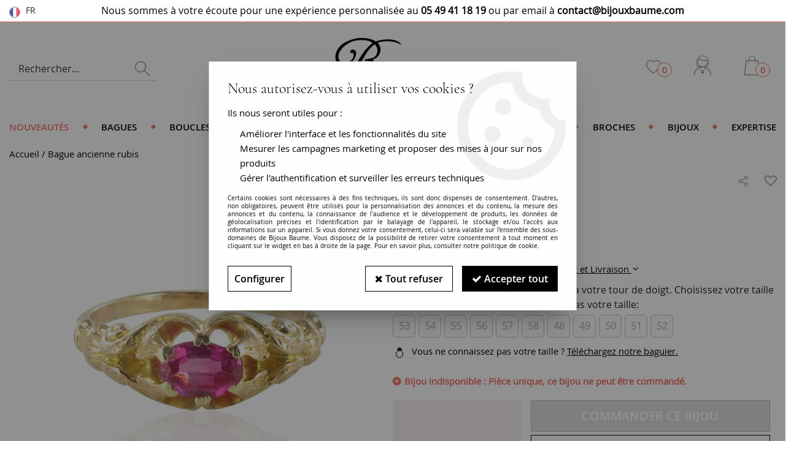

--- FILE ---
content_type: text/html; charset=iso-8859-1
request_url: https://www.bijouxbaume.com/bague-ancienne-rubis-a1919.html
body_size: 24290
content:
<!doctype html><html itemscope="" itemtype="http://schema.org/WebPage" lang="fr"><head>
	<title>Bague ancienne rubis - Bijou ancien rubis</title><meta http-equiv="Content-Type" content="text/html; charset=iso-8859-1" /><meta name="description" lang="fr" content="Bague ancienne rubis sur Bijouxbaume.com, l'expert des bijoux précieux depuis 1975. Vendue avec Certificat. Livraison offerte." /><meta name="keywords" xml:lang="fr" content="" />
<meta http-equiv="content-language" content="fr" /><meta name="language" content="fr" /><meta name="globalsign-domain-verification" content="qTvQi1x95dKYQD4iuknShJmabrLryeIGujAvyp1JM9" /><meta name="p:domain_verify" content="6f530bd86abd990b23635f3c96c0939a"/><link rel="alternate" hreflang="fr" href="https://www.bijouxbaume.com/bague-ancienne-rubis-a1919.html"><meta http-equiv="X-UA-Compatible" content="IE=edge" /><meta property='og:image' content='https://www.bijouxbaume.com/upload/image/bague-ancienne-rubis-p-image-62798-moyenne.jpg' /><link rel="icon" type="image/png" href="../themes/html/img/FAVICON.JPG" /><base href="https://www.bijouxbaume.com/dhtml/" /><meta name="google-site-verification" content="NC7b-UDaVTLP0onNR_7DcdeEW93sPsvIDlU7XTioxP0" /><meta name="facebook-domain-verification" content="g5twi38h183uv74b0l8j4mmjl01d9w" />	   <meta content="width=device-width, initial-scale=1, minimum-scale=1, maximum-scale=1, user-scalable=no" name="viewport">
			<meta name="format-detection" content="telephone=no">
	<link rel="canonical" href="https://www.bijouxbaume.com/bague-ancienne-rubis-a1919.html" /><meta property="og:title" content="Bague ancienne rubis - Bijou ancien rubis" /><meta property="og:description" content="Bague ancienne rubis sur Bijouxbaume.com, l'expert des bijoux pr&eacute;cieux depuis 1975. Vendue avec Certificat. Livraison offerte." /><meta property="og:type" content="website" /><meta property="og:url" content="https://www.bijouxbaume.com/bague-ancienne-rubis-a1919.html" /><meta property="og:site_name" content="Bijoux Baume" /><script type="text/javascript">
var param=new Object;

		function trad(name)
		{
			if(typeof(window.tTrad)=="undefined") {
				window.tTrad = new Array();
			}
			
			if(typeof(window.tTrad[name])!="undefined")
			{
				return window.tTrad[name];
			}
			else
			{
				  $.ajax({
				    url: "/ajax/get_traduction.php",
				    data: { 'name': name,
				    'fromweb':'web'},
				    async: false,
				    success: function(data) {
						window.tTrad[name] = data;
				    }
				  });

				return window.tTrad[name];
			}
		}
	   function tradn(name, n)
		{
			var sText = "";
			$.ajax({
				url: "/ajax/get_traduction.php",
				data: { 'name': name,
				'fromweb':'web', 'n': n},
				async: false,
				success: function(data) {
					sText = data;
				}
			});

			return sText;
		}var tTrad=[]
tTrad["16_client_actionco_lecture"]="Lecture";
tTrad["soit_un_total_de"]="Soit un total de";
tTrad["general_mmin_1"]="Jan";
tTrad["general_mmin_10"]="Oct";
tTrad["general_mmin_11"]="Nov";
tTrad["general_mmin_12"]="Dec";
tTrad["general_mmin_2"]="Fev";
tTrad["general_mmin_3"]="Mar";
tTrad["general_mmin_4"]="Avr";
tTrad["general_mmin_5"]="Mai";
tTrad["general_mmin_6"]="Juin";
tTrad["general_mmin_7"]="Juil";
tTrad["general_mmin_8"]="Aou";
tTrad["general_mmin_9"]="Sep";
tTrad["dimanche"]="Dimanche";
tTrad["lundi"]="Lundi";
tTrad["mardi"]="Mardi";
tTrad["mercredi"]="Mercredi";
tTrad["jeudi"]="Jeudi";
tTrad["vendredi"]="Vendredi";
tTrad["samedi"]="Samedi";
tTrad["tri_par"]="Trier par";
tTrad["filtre_effacer"]="Effacer";
tTrad["selectionner_une_taille"]="Vous devez <strong>choisir une option</strong> pour pouvoir commander";
tTrad["cet_article_nest_pas_commandable"]="<strong>Vous devez choisir une taille pour passer commande.</strong>";
tTrad["email_incorrect"]="E-mail incorrect";
tTrad["chargement_en_cours"]="Chargement en cours";
tTrad["reculer"]="Reculer";
tTrad["pause"]="Pause";
tTrad["stop"]="Stop";
tTrad["avancer"]="Avancer";
tTrad["confirmation_du_numero_de_telephone"]="Confirmation du numéro de téléphone";
tTrad["dimanche_min"]="Di";
tTrad["jeudi_min"]="Je";
tTrad["lundi_min"]="Lu";
tTrad["mardi_min"]="Ma";
tTrad["mercredi_min"]="Me";
tTrad["samedi_min"]="Sa";
tTrad["vendredi_min"]="Ve";
tTrad["pattern_general"]="Général";
tTrad["pattern_societe"]="Société";
tTrad["n_articles_sur"]="{$n} article(s) sur";
tTrad["retrait_en_magasin"]="Retrait magasin";
tTrad["e_reservation"]="E-réservation";

var url_theme="../themes/html/";
var param=new Object;
</script>
<link href="/themes/html_responsive/fonts/CormorantGaramond-Light.woff2" as="font" type="font/woff2" crossorigin><link href="/themes/html_responsive/fonts/CormorantGaramond-Light.woff" as="font" type="font/woff" crossorigin><link href="/themes/html_responsive/fonts/CormorantGaramond-Light.ttf" as="font" type="font/ttf" crossorigin><link href="/themes/html_responsive/fonts/CormorantGaramond-Light.eot" as="font" type="font/eot" crossorigin><link href="/themes/html_responsive/fonts/CormorantGaramond-LightItalic.woff2" as="font" type="font/woff2" crossorigin><link href="/themes/html_responsive/fonts/CormorantGaramond-LightItalic.woff" as="font" type="font/woff" crossorigin><link href="/themes/html_responsive/fonts/CormorantGaramond-LightItalic.svg" as="font" type="font/svg" crossorigin><link href="/themes/html_responsive/fonts/CormorantGaramond-LightItalic.ttf" as="font" type="font/ttf" crossorigin><link href="/themes/html_responsive/fonts/CormorantGaramond-LightItalic.eot" as="font" type="font/eot" crossorigin><link href="/themes/html_responsive/fonts/OpenSans-Light-webfont.ttf" as="font" type="font/ttf" crossorigin><link href="/themes/html_responsive/fonts/OpenSans-Light-webfont.woff" as="font" type="font/woff" crossorigin><link href="/themes/html_responsive/fonts/OpenSans-Light-webfont.svg" as="font" type="font/svg" crossorigin><link href="/themes/html_responsive/fonts/OpenSans-Light-webfont.eot" as="font" type="font/eot" crossorigin><link href="/themes/html_responsive/fonts/OpenSans-Semibold-webfont.ttf" as="font" type="font/ttf" crossorigin><link href="/themes/html_responsive/fonts/OpenSans-Semibold-webfont.svg" as="font" type="font/svg" crossorigin><link href="/themes/html_responsive/fonts/OpenSans-Semibold-webfont.woff" as="font" type="font/woff" crossorigin><link href="/themes/html_responsive/fonts/OpenSans-Semibold-webfont.eot" as="font" type="font/eot" crossorigin><link href="/themes/html_responsive/fonts/OpenSans-Bold-webfont.ttf" as="font" type="font/ttf" crossorigin><link href="/themes/html_responsive/fonts/OpenSans-Bold-webfont.svg" as="font" type="font/svg" crossorigin><link href="/themes/html_responsive/fonts/OpenSans-Bold-webfont.eot" as="font" type="font/eot" crossorigin><link href="/themes/html_responsive/fonts/OpenSans-Bold-webfont.woff" as="font" type="font/woff" crossorigin><link href="/themes/html_responsive/fonts/OpenSans-CondBold-webfont.eot" as="font" type="font/eot" crossorigin><link href="/themes/html_responsive/fonts/OpenSans-CondBold-webfont.woff" as="font" type="font/woff" crossorigin><link href="/themes/html_responsive/fonts/OpenSans-CondBold-webfont.svg" as="font" type="font/svg" crossorigin><link href="/themes/html_responsive/fonts/OpenSans-CondBold-webfont.ttf" as="font" type="font/ttf" crossorigin><link href="/themes/html_responsive/fonts/OpenSans-Regular-webfont.ttf" as="font" type="font/ttf" crossorigin><link href="/themes/html_responsive/fonts/OpenSans-Regular-webfont.svg" as="font" type="font/svg" crossorigin><link href="/themes/html_responsive/fonts/OpenSans-Regular-webfont.eot" as="font" type="font/eot" crossorigin><link href="/themes/html_responsive/fonts/OpenSans-Regular-webfont.woff" as="font" type="font/woff" crossorigin><link  href="https://www.bijouxbaume.com/themes/html/css/web.all.css?t=1766992177&p=admin_o8&r=1" rel="stylesheet" type="text/css" />
<link  href="https://www.bijouxbaume.com/themes/html/css/fiche_article.all.css?t=1697718108&p=admin_o8&r=1" rel="stylesheet" type="text/css" />
<link  href="https://www.bijouxbaume.com/themes/html_responsive/modeles/58/css/custom.all.css?t=1765787554&p=admin_o8&r=1" rel="stylesheet" type="text/css" />
<link  href="https://www.bijouxbaume.com/themes/html/css/spe.all.css?t=1628147628&p=admin_o8&r=1" rel="stylesheet" type="text/css" />
<link  href="https://www.bijouxbaume.com/themes/html/css/partenaires/user.all.css?t=1507715784&p=admin_o8&r=1" rel="stylesheet" type="text/css" />
<link  href="https://www.bijouxbaume.com/themes/html/css/lib.all.css?t=1557410669&p=admin_o8&r=1" rel="stylesheet" type="text/css" />
<script src="../javascript/jquery-1.8.3.min+lazyload.js?t=1579794701" type="text/javascript"></script>			<style class="editor-css">
				.row:not(.expanded), .row:not(.expanded) .row:not(.expanded)
				{
					max-width:1380px !important;
				}
			</style>
			<script type="text/javascript">
		function del(){
			var texte = "Êtes-vous sûr de vouloir supprimer ?";
			return confirm(texte);
		}
    </script>
    	    <script type="text/javascript">
		// Redefine console.log()
		// {{{ COR : [TK15955]
		window.console.log = function (text) {};
		window.console.info = function (text) {};
		window.console.warn = function (text) {};
		window.console.error = function (text) {};
		window.dump=function(obj){};
		window.msg=function(obj){};
		// COR }}}
    </script>
    

		<script>
			/**
			* Envoi les informations dans le dataLayer avec le bon format (structure de données).
			*/
			function gtag()
			{
			// {{{ COR : [TK15976]
			window.dataLayer = window.dataLayer || [];
			if (window.dataLayer.length > 0)
			{
			window.dataLayer.push(arguments);
			}
			// COR }}}
			}

			/**
			* Mettre à jour le dataLayer avec les informations de consentement de l'utilisateur.
			*
			* @param object oConsent : Les consentements / cookies acceptés ou refusés.
			* @param string sMode : Mode initialisation (default) ou mise à jour (update).
			*/
			function sendGtmConsent(oConsent = {}, sMode = 'default')
			{
				gtag('consent', sMode, {
					// Cookies publicitaires
					'ad_storage'				: oConsent.ad_storage,
				// {{{ COR : [TK15999]
				// Cookies publicitaires (Google)
				'ad_user_data'				: oConsent.ad_user_data,
				// Cookies publicitaires (Personnalisées)
				'ad_personalization'		: oConsent.ad_personalization,
				// COR }}}
					// Cookies statistiques
					'analytics_storage'			: oConsent.analytics_storage,
					// Cookies techniques
					'functionality_storage'		: oConsent.functionality_storage,
					// Cookies de personnalisation
					'personalization_storage'	: oConsent.personalization_storage,
					// Cookies de sécurité
					'security_storage'			: oConsent.security_storage
				});
			}
	</script>
		<script>
		var iGtmAddEventGa4 = 0;
		var iVersionDataLayerGa4 = 1;
	</script>
	<!-- Facebook Pixel Code -->
<script>
!function(f,b,e,v,n,t,s){if(f.fbq)return;n=f.fbq=function(){n.callMethod?
n.callMethod.apply(n,arguments):n.queue.push(arguments)};if(!f._fbq)f._fbq=n;
n.push=n;n.loaded=!0;n.version='2.0';n.queue=[];t=b.createElement(e);t.async=!0;
t.src=v;s=b.getElementsByTagName(e)[0];s.parentNode.insertBefore(t,s)}(window,
document,'script','https://connect.facebook.net/en_US/fbevents.js');
fbq('init', '700664153658359');
fbq('track', 'PageView');
fbq('track', 'ViewContent', { content_type: 'product', content_ids: ['DV1608-53'], content_name: 'Bague ancienne rubis', content_category: '01 - BAGUES', value: '1333.33', currency: 'EUR' })</script>
<noscript><img height="1" width="1" style="display:none"
src="https://www.facebook.com/tr?id=700664153658359&ev=PageView&noscript=1"
/></noscript>
<!-- DO NOT MODIFY -->
<!-- End Facebook Pixel Code --></head>
<body 
class="html_responsive modele_58
article_1919 
fiche_article 
os_mac nav_chrome rev_131
non_identifie
langue_1" 
data-responsive="1"
>
<div
class="off-canvas mobile_menu position-left menu_mobile_full_width is-closed"
id="offCanvas" data-off-canvas data-transition="overlap"
data-content-scroll="true"
data-content-overlay="false"	>
<div class="row mobile_menu_header expanded align-middle">
<div class="column text-center">
<span class="mobile_menu_title" data-close data-default="Bijoux Baume">
Bijoux Baume
</span>
</div>
<div class="column mobile_menu_close shrink align-right text-right">
<span aria-hidden="true" data-close>
<i class="pop-close"></i>
</span>
</div>
</div>
<div class="row mobile_menu_content expanded">
<div class="column no-padding">
<ul class="menu vertical icons icon-left jq-drilldown drilldown">
<li class="mobile_menu_principal jq-drilldown-item
is-drilldown-submenu-parent	has-no-icon"
>
<a
class="d-block boutonHautLien jq-drilldown-link"
href="https://www.bijouxbaume.com/nouveautes/"
>
<span>Nouveautés</span>
</a>
<ul class="nested menu jq-drilldown-menu submenu is-drilldown-submenu invisible drilldown-submenu-cover-previous">
<li class="mobile_menu_see_all_link">
<a
class="d-block boutonHautLien jq-drilldown-link"
href="https://www.bijouxbaume.com/nouveautes/"
>
<span>Voir "Nouveautés"</span>
</a>
</li>
<li>
<span class="load-page" data-id="60688" data-language="1" data-exclude_web="1"></span>
</li>
</ul>
</li>
<li class="mobile_menu_principal jq-drilldown-item
is-drilldown-submenu-parent	has-no-icon"
>
<a
class="d-block boutonHautLien jq-drilldown-link"
href="https://www.bijouxbaume.com/collection-bagueshtm/"
>
<span>Bagues</span>
</a>
<ul class="nested menu jq-drilldown-menu submenu is-drilldown-submenu invisible drilldown-submenu-cover-previous">
<li class="mobile_menu_see_all_link">
<a
class="d-block boutonHautLien jq-drilldown-link"
href="https://www.bijouxbaume.com/collection-bagueshtm/"
>
<span>Voir "Bagues"</span>
</a>
</li>
<li>
<span class="load-page" data-id="60689" data-language="1" data-exclude_web="1"></span>
</li>
</ul>
</li>
<li class="mobile_menu_principal jq-drilldown-item
is-drilldown-submenu-parent	has-no-icon"
>
<a
class="d-block boutonHautLien jq-drilldown-link"
href="https://www.bijouxbaume.com/boucles-d-oreilles-c282.html"
>
<span>Boucles d'oreilles</span>
</a>
<ul class="nested menu jq-drilldown-menu submenu is-drilldown-submenu invisible drilldown-submenu-cover-previous">
<li class="mobile_menu_see_all_link">
<a
class="d-block boutonHautLien jq-drilldown-link"
href="https://www.bijouxbaume.com/boucles-d-oreilles-c282.html"
>
<span>Voir "Boucles d'oreilles"</span>
</a>
</li>
<li>
<span class="load-page" data-id="60690" data-language="1" data-exclude_web="1"></span>
</li>
</ul>
</li>
<li class="mobile_menu_principal jq-drilldown-item
is-drilldown-submenu-parent	has-no-icon"
>
<a
class="d-block boutonHautLien jq-drilldown-link"
href="https://www.bijouxbaume.com/bracelets-c262.html"
>
<span>Bracelets / Montres</span>
</a>
<ul class="nested menu jq-drilldown-menu submenu is-drilldown-submenu invisible drilldown-submenu-cover-previous">
<li class="mobile_menu_see_all_link">
<a
class="d-block boutonHautLien jq-drilldown-link"
href="https://www.bijouxbaume.com/bracelets-c262.html"
>
<span>Voir "Bracelets / Montres"</span>
</a>
</li>
<li>
<span class="load-page" data-id="60691" data-language="1" data-exclude_web="1"></span>
</li>
</ul>
</li>
<li class="mobile_menu_principal jq-drilldown-item
is-drilldown-submenu-parent	has-no-icon"
>
<a
class="d-block boutonHautLien jq-drilldown-link"
href="https://www.bijouxbaume.com/colliers-c272.html"
>
<span>Colliers</span>
</a>
<ul class="nested menu jq-drilldown-menu submenu is-drilldown-submenu invisible drilldown-submenu-cover-previous">
<li class="mobile_menu_see_all_link">
<a
class="d-block boutonHautLien jq-drilldown-link"
href="https://www.bijouxbaume.com/colliers-c272.html"
>
<span>Voir "Colliers"</span>
</a>
</li>
<li>
<span class="load-page" data-id="60692" data-language="1" data-exclude_web="1"></span>
</li>
</ul>
</li>
<li class="mobile_menu_principal jq-drilldown-item
is-drilldown-submenu-parent	has-no-icon"
>
<a
class="d-block boutonHautLien jq-drilldown-link"
href="https://www.bijouxbaume.com/pendentifs-c267.html"
>
<span>Pendentifs</span>
</a>
<ul class="nested menu jq-drilldown-menu submenu is-drilldown-submenu invisible drilldown-submenu-cover-previous">
<li class="mobile_menu_see_all_link">
<a
class="d-block boutonHautLien jq-drilldown-link"
href="https://www.bijouxbaume.com/pendentifs-c267.html"
>
<span>Voir "Pendentifs"</span>
</a>
</li>
<li>
<span class="load-page" data-id="60693" data-language="1" data-exclude_web="1"></span>
</li>
</ul>
</li>
<li class="mobile_menu_principal jq-drilldown-item
is-drilldown-submenu-parent	has-no-icon"
>
<a
class="d-block boutonHautLien jq-drilldown-link"
href="https://www.bijouxbaume.com/brochehtm/"
>
<span>Broches</span>
</a>
<ul class="nested menu jq-drilldown-menu submenu is-drilldown-submenu invisible drilldown-submenu-cover-previous">
<li class="mobile_menu_see_all_link">
<a
class="d-block boutonHautLien jq-drilldown-link"
href="https://www.bijouxbaume.com/brochehtm/"
>
<span>Voir "Broches"</span>
</a>
</li>
<li>
<span class="load-page" data-id="60694" data-language="1" data-exclude_web="1"></span>
</li>
</ul>
</li>
<li class="mobile_menu_principal jq-drilldown-item
is-drilldown-submenu-parent	has-no-icon"
>
<a
class="d-block boutonHautLien jq-drilldown-link"
href="https://www.bijouxbaume.com/bijoux-c360.html"
>
<span>Bijoux</span>
</a>
<ul class="nested menu jq-drilldown-menu submenu is-drilldown-submenu invisible drilldown-submenu-cover-previous">
<li class="mobile_menu_see_all_link">
<a
class="d-block boutonHautLien jq-drilldown-link"
href="https://www.bijouxbaume.com/bijoux-c360.html"
>
<span>Voir "Bijoux"</span>
</a>
</li>
<li>
<span class="load-page" data-id="60695" data-language="1" data-exclude_web="1"></span>
</li>
</ul>
</li>
<li class="mobile_menu_principal jq-drilldown-item
is-drilldown-submenu-parent	has-no-icon"
>
<a
class="d-block boutonHautLien jq-drilldown-link"
href="https://www.bijouxbaume.com/expertise-bijoux-et-rachat-d-or/"
>
<span>Expertise</span>
</a>
<ul class="nested menu jq-drilldown-menu submenu is-drilldown-submenu invisible drilldown-submenu-cover-previous">
<li class="mobile_menu_see_all_link">
<a
class="d-block boutonHautLien jq-drilldown-link"
href="https://www.bijouxbaume.com/expertise-bijoux-et-rachat-d-or/"
>
<span>Voir "Expertise"</span>
</a>
</li>
<li>
<span class="load-page" data-id="60696" data-language="1" data-exclude_web="1"></span>
</li>
</ul>
</li>
<li class="mobile_menu_separator"></li>
<li class="mobile_menu_compte jq-drilldown-item is-drilldown-submenu-parent">
<a class="mobile_menu_compte_login d-block boutonHautLien" href="acces.php">
<span class="menu-picto"><i class="fa fa-user"></i></span>
<span>Mon compte</span>
</a>
</li>
<li class="mobile_menu_favoris">
<a class="d-block boutonHautLien" href="mes_favoris2.php">
<span class="menu-picto"><i class="fa fa-heart"></i></span>
<span>
Favoris
(<span data-favoris-count>0</span>)
</span>
</a>
</li>
<li class="jq-drilldown-item is-drilldown-submenu-parent mobile_menu_langues">
<a class="jq-drilldown-link mobile_menu_langue_active d-block boutonHautLien" href="#">
<span class="menu-picto"><i class="fa fa-globe"></i></span>
<span>fr</span>
</a>
<ul class="nested menu jq-drilldown-menu submenu is-drilldown-submenu invisible drilldown-submenu-cover-previous">
<li>
<a href="https://www.bijouxbaume.com/?change_langue=2">
EN
</a>
</li>
</ul>
</li>
</ul>
</div>
</div>
</div>
<div class="off-canvas-content" data-off-canvas-content>
<script type="text/javascript">
//Traitement asynchrone de google plus
(function() {
var po = document.createElement('script'); po.type = 'text/javascript'; po.async = true;
po.src = 'https://apis.google.com/js/plusone.js';
var s = document.getElementsByTagName('script')[0]; s.parentNode.insertBefore(po, s);
})();
</script>
<script>
//Traitement asynchrone de twitter
(function() {
var ga = document.createElement('script');
ga.type = 'text/javascript';
ga.async = true;
ga.src = 'http://platform.twitter.com/widgets.js';
if (window.location.protocol == "https:")
ga.src = 'https://platform.twitter.com/widgets.js';
var s = document.getElementsByTagName('script')[0]; s.parentNode.insertBefore(ga, s);
})();
</script>
<script>
//Traitement asynchrone de facebook
(function() {
var ga = document.createElement('script');
ga.type = 'text/javascript';
ga.async = true;
ga.src = 'http://connect.facebook.net/fr_FR/all.js#xfbml=1';
if (window.location.protocol == "https:")
ga.src = 'https://connect.facebook.net/fr_FR/all.js#xfbml=1';
var s = document.getElementsByTagName('script')[0]; s.parentNode.insertBefore(ga, s);
})();
</script>
<div id="curseur" class="infobulle"></div>
<div id="cont-popup-ap">
<div id="popup-ap">
<div id="border-trans"></div>
<div id="ap-cont"></div>
</div>
</div>
<div class="jq_div_aff_cookies_disclaimer">
<div class="reveal  modal-container " id="cookieDisclaimerPopup" data-reveal
data-close-on-click="" data-overlay="1" data-close-on-esc=""
data-animation-in="fade-in fast"	data-animation-out="fade-out fast"	>
<div class="modal-title">
<div class="row  no-margin no-padding align-top">
<div class="column modal-title-text">
</div>
</div>
</div>
<div class="modal-content margin-top-15">
<a id="ouvrirPopup"></a>
<div id="wookiesDisclaimer">
<!--AFFICHAGE GENERAL-->
<div class="row collapse align-center" id="divCookiesGeneral">
<div class="column small-12 titrePopup"><h3>Nous autorisez-vous à utiliser vos cookies ?</h3></div>
<div class="column small-12 texteIntro">
<p>Ils nous seront utiles pour :</p>
<ul>
<li>Am&eacute;liorer l'interface et les fonctionnalit&eacute;s du site</li>
<li>Mesurer les campagnes marketing et proposer des mises &agrave; jour sur nos produits</li>
<li>G&eacute;rer l'authentification et surveiller les erreurs techniques</li>
</ul>
</div>
<div class="column small-12 texteMentionsLegales">
<p>Certains cookies sont nécessaires à des fins techniques, ils sont donc dispensés de consentement. D'autres, non obligatoires, peuvent être utilisés pour la personnalisation des annonces et du contenu, la mesure des annonces et du contenu, la connaissance de l'audience et le développement de produits, les données de géolocalisation précises et l'identification par le balayage de l'appareil, le stockage et/ou l'accès aux informations sur un appareil. Si vous donnez votre consentement, celui-ci sera valable sur l’ensemble des sous-domaines de Bijoux Baume. Vous disposez de la possibilité de retirer votre consentement à tout moment en cliquant sur le widget en bas à droite de la page. Pour en savoir plus, consulter notre politique de cookie.</p>
</div>
<div class="column small-12">
<div class="row collapse align-justify">
<div class="column small-12 medium-shrink">
<a class="btn configBouton full-width" id="cmp_configurer">Configurer</a>
</div>
<div class="column small-12 medium-expand">
<div class="row align-justify medium-align-right">
<div class="column shrink small-only-no-padding">
<a class="btn-secondary AcceptAllBouton" href="javascript:;" onclick="userCookieChoice('0')"><i class="fa fa-times"></i> Tout refuser</a>
</div>	
<div class="column shrink text-right no-padding">	
<a class="btn-primary full-width AcceptAllBouton" href="javascript:;" onclick="userCookieChoice('1');"><i class="fa fa-check"></i> Accepter tout</a>
</div>
</div>
</div>
</div>
</div>
</div>
<!--AFFICHAGE CONFIGURATION-->
<div id="divCookiesConfig" style="display: none">
<div class="row collapse divCookiesConfigHeader">
<div class="column small-12 text-left retourBouton">	
<a id="retourDivCookiesGeneral"><i class="fa fa-angle-left"></i> <u>Retour</u></a>
</div>
<div class="column small-12 titrePopup"><h3>Détails des cookies présents sur le site</h3></div>
<!--BOUTONS-->
<div class="column small-12">
<div class="row align-justify medium-align-left">
<div class="column shrink no-padding">
<a class="btn-secondary RefuseAllBouton" id="cmp_refuse_all"><i class="fa fa-times"></i> Tout refuser</a>
</div>
<div class="column shrink small-only-no-padding">
<a class="btn-primary AcceptAllBouton" id="cmp_accept_all"><i class="fa fa-check"></i> Accepter tout</a>
</div>
</div>
</div>
</div>
<div class="row collapse small-12 divCookiesConfigContent">
<!--REGLER LA HAUTEUR POUR AVOIR 3 TYPES DE COOKIES AFFICHES-->
<div class="column small-12">
<div class="listeTypeCookies row collapse" id="listeTypeCookies">
<!--COOKIES NECESSAIRES-->
<div class="column small-12 listeTypeCookiesBloc">
<div class="row collapse align-top align-justify">
<div class="column shrink">
<label for="cookies_tech" class="cmpTitre">
Nécessaires
</label>
</div>
<div class="column shrink">
<label class="checkboxSwitch">
<input type="checkbox" class="no-margin cmpBouton" id="cookies_tech" checked disabled />
<span></span>
</label>
</div>
</div>
<p class="cmpDetails">Les cookies nécessaires sont utiles au bon fonctionnement du site. Ils permettent de réaliser des fonctions de base comme la navigation de page et l'accès aux zones sécurisées du site web. Le site web ne peut pas fonctionner correctement sans ces cookies.</p>
</div>
<!--COOKIES PERSONNALISATION-->
<div class="column small-12 listeTypeCookiesBloc">
<div class="row collapse align-top align-justify">
<div class="column shrink">
<label for="cookies_perso" class="cmpTitre">
Personnalisation
</label>
</div>
<div class="column shrink">
<label class="checkboxSwitch">
<input type="checkbox" class="no-margin cmpBouton" id="cookies_perso" onchange="userCookieTypeChoice('cookies_perso');"
onclick="userCookieTypeChoice('cookies_perso');"  />
<span></span>
</label>
</div>
</div>
<p class="cmpDetails">Les cookies de personnalisation permettent à un site web de retenir des informations qui modifient la manière dont le site se comporte ou s’affiche, comme votre langue préférée ou la région dans laquelle vous vous situez.</p>
</div>
<!--COOKIES STATISTIQUES-->
<div class="column small-12 listeTypeCookiesBloc">
<div class="row collapse align-top align-justify">
<div class="column shrink">
<label for="cookies_stat" class="cmpTitre">
Statistiques
</label>
</div>
<div class="column shrink">
<label class="checkboxSwitch">
<input type="checkbox" class="no-margin cmpBouton" id="cookies_stat" onchange="userCookieTypeChoice('cookies_stat');"
onclick="userCookieTypeChoice('cookies_stat');"  />
<span></span>
</label>
</div>
</div>
<p class="cmpDetails">Les cookies marketing aident les propriétaires du site web, par la collecte et la communication d'informations de manière anonyme, à comprendre comment les visiteurs interagissent avec les sites web.</p>
</div>
<!--COOKIES PUBLICITAIRES-->
<div class="column small-12 listeTypeCookiesBloc">
<div class="row collapse align-top align-justify">
<div class="column shrink">
<label for="cookies_pub" class="cmpTitre">
Marketing
</label>
</div>
<div class="column shrink">
<label class="checkboxSwitch">
<input type="checkbox" class="no-margin cmpBouton" id="cookies_pub" onchange="userCookieTypeChoice('cookies_pub');"
onclick="userCookieTypeChoice('cookies_pub');"  />
<span></span>
</label>
</div>
</div>
<p class="cmpDetails">Les cookies statistiques permettent le suivi des visiteurs sur le site. Ils ont pour but de vous proposer un ciblage publicitaire plus pertinent et donc plus intéressant pour les éditeurs et les annonceurs.</p>
</div>
<!--COOKIES AUTRES-->
<div class="column small-12 listeTypeCookiesBloc">
<div class="row collapse align-top align-justify">
<div class="column shrink">
<label for="cookies_secu" class="cmpTitre">
Autres
</label>
</div>
<div class="column shrink">
<label class="checkboxSwitch">
<input type="checkbox" class="no-margin cmpBouton" id="cookies_secu" onchange="userCookieTypeChoice('cookies_secu');"
onclick="userCookieTypeChoice('cookies_secu');"  />
<span></span>
</label>
</div>
</div>
<p class="cmpDetails">Ce sont les cookies qui n'entrent  dans aucune des catégories ci-dessus ou qui n'ont pas encore été classés.</p>
</div>
</div>
</div>
</div> 
<div class="row collapse small-12 divCookiesConfigFooter">
<!--CONFIRMER SELECTION-->
<div class="column small-12">
<div class="row collapse align-right">
<div class="column small-12 large-shrink">
<a class="btn-primary AcceptAllBouton full-width" href="javascript:;" onclick="userCookieChoice('2');">
<i class="fa fa-check" aria-hidden="true"></i> Confirmer la sélection
</a>
</div>
</div>
</div>
</div>
</div>
</div>	
</div>
</div>
<script>
$(document).ready(function()
{
$('').on('click', function(){
$('#cookieDisclaimerPopup').foundation('open');
});
if (typeof bindLazyLoading == 'function')
{
$('#cookieDisclaimerPopup').on('open.zf.reveal', function()
{
bindLazyLoading($(this)[0].querySelectorAll('img[loading="lazy"]'));
});
}
});
</script>
</div>
<div class="reveal large modal-container " id="modalSearchAutocomplete" data-reveal
data-close-on-click="1" data-overlay="1" data-close-on-esc=""
data-animation-in="fade-in fast"	data-animation-out="fade-out fast"	>
<div class="modal-title">
<div class="row  no-margin no-padding align-top">
<div class="column modal-title-text">
Rechercher...
</div>
<div class="column shrink align-right text-right no-padding">
<button class="position-relative" data-close aria-label="Close modal" type="button">
<span aria-hidden="true">
<i class="pop-close">&nbsp;</i>
</span>
</button>
</div>
</div>
</div>
<div class="modal-content margin-top-15">
<div class="row align-middle align-center">
<div class="column small-12 margin-bottom-15 medium-expand Head_recherche_container">
<form action="dhtml/resultat_recherche.php" method="get" name="form_recherche_autocomplete" class="row collapse expanded align-middle Head_recherche">
<div class="column small-12">
<div class="input-group no-margin">
<input name="keywords" autocomplete="off" type="text" class="recherche_deluxe_input no-margin input-text-search" value="" maxlength="255" />
<div class="input-group-button">
<input name="ok" type="submit" value="&nbsp;" class="button Head_rechBouton" />
<i class="fa fa-spinner fa-spin hide"></i>
</div>
</div>
</div>
</form>
</div>
</div>
<div class="row search_deluxe_bloc">
<div class="column no-result hide">
<span>Aucune correspondance trouvée</span>
</div>
<div class="column search_deluxe">
<div class="row search_deluxe_content">
<div class="column small-12 medium-8 resultat">
<div class="row no-margin no-padding resultat_article margin-right-10">
<div class="column small-12 padded-columns">
<div class="row align-middle">
<div class="column small-12 no-padding small-text-left large-collapse medium-expand titre">
Produits correspondants
</div>
<div class="column small-12 medium-shrink small-text-left medium-text-right title-nb-product no-padding">
<a class="jq-search-more" href="">Voir les <span class="nb_product"></span> résultats <i class="fa fa-angle-right"></i></a>
</div>
</div>
</div>
<div class="column small-12 padded-columns">
<div class="row align-middle liste_article"></div>
</div>
</div>
<div class="row resultat_categorie no-margin no-padding">
<div class="column small-12 padded-columns">
<div class="row align-middle">
<div class="column small-12 titre no-padding">
Catégories
</div>
</div>
</div>
<div class="column small-12 padded-columns">
<ul class="liste_categorie"></ul>
</div>
</div>
</div>
<div class="column small-12 medium-4 suggestion_historique">
<div class="row suggests no-margin">
<div class="column small-12 padded-columns">
<div class="row align-middle">
<div class="column small-12 no-padding small-text-left large-collapse medium-expand titre">
Vous recherchez...
</div>
</div>
</div>
<div class="column small-12 padded-columns">
<div class="row list_suggests"></div>
</div>
</div>
<div class="row historique no-margin">
<div class="column small-12 padded-columns">
<div class="row align-middle">
<div class="column small-12 no-padding small-text-left large-collapse medium-expand titre">
Historique de recherche
</div>
</div>
</div>
<div class="column small-12 padded-columns">
<div class="row list_history"></div>
</div>
</div>
</div>
</div>
</div>
</div>
</div>
</div>
<script>
$(document).ready(function()
{
if (typeof bindLazyLoading == 'function')
{
$('#modalSearchAutocomplete').on('open.zf.reveal', function()
{
bindLazyLoading($(this)[0].querySelectorAll('img[loading="lazy"]'));
});
}
});
</script>
<div id='boite_message_boite' style='display:none; z-index:2000000000; width:300px; '> </div>
<div id='boite_message_fond' style='position:absolute;display:block; z-index:1000000000; top:0px;left:0px;width:0px;height:0px; background-color:#ffffff;filter :alpha(opacity=0);opacity:0;'>
<input type="hidden" id="id_menu_en_cours" value="1919" />
</div>
<div class="fond-page" name="top">
<div id="preHeader" class="no-margin">
<div class="preHeader_langues">
<div class="Head_langues head_item column shrink">
<div class="head_item_picto Head_languesPicto">
<img data-lazy="/themes/mobile/img/flags/big/fr.png" 
loading="lazy" onload="bindLazyLoading(this);"/>
</div>
<div class="head_item_title">
fr
</div>
<div class="Head_languesPicto head_item_block">
<ul class="menu">
<li>
<a class="head_item_link" href="https://www.bijouxbaume.com/?change_langue=2">
<img
data-lazy="/themes/mobile/img/flags/big/en.png" 
loading="lazy" 
onload="bindLazyLoading(this);"
alt="EN"
/>
Anglais
</a>
</li>
</ul>
</div>
</div>
</div>
<div class="preHeader_contenu">
<style>.id-usr-i4mif{padding-top:3px !important;padding-bottom:3px !important;}.id-usr-iyg1d{background-color:rgba(0,0,0,0.91);}.id-usr-i09a{background-color:#dcbc81;}@media (min-width: 40em){.id-usr-iyg1d{background-color:rgba(0,0,0,0.92);}.id-usr-i4mif{padding-top:5px !important;padding-bottom:5px !important;}.id-usr-i09a{background-color:#dcbc81;}}@media (min-width: 64em){.id-usr-id7l2{background-color:rgba(0,0,0,0);}.id-usr-iyg1d{background-color:rgba(0,0,0,0.92);justify-content:center !important;align-items:center !important;}.id-usr-i4mif{padding-top:5px !important;padding-bottom:5px !important;}.id-usr-iyk8i{min-height:35px !important;padding-top:5px !important;line-height:25px !important;font-size:17px !important;background-color:dcbc81;}.id-usr-i09a{background-color:#dcbc81;}.id-usr-iuns{font-size:16px !important;padding-top:0 !important;}};</style>	<div
class="row-template row no-margin  id-usr-609e3102818b3  margin-0-auto"	data-uniqid="1620994306"
>
<div
class="column-template no-margin  id-usr-609e3102817e6  column small-12 medium-expand flex-dir-column"	data-uniqid="1620994313"
>
<div
class="text-template row no-margin id-usr-iuns hide-for-small-only"	data-uniqid="1620994393"
>
<div class="column no-padding small-12
">
<div class="row collapse
template-content	">
<div class="column">
<div  class="text-template-content ">
<p style="text-align: center;">Nous sommes &agrave; votre &eacute;coute pour une exp&eacute;rience personnalis&eacute;e au <a href="tel:0549411819"><strong>05 49 41 18 19</strong></a> ou par email &agrave; <strong>contact@bijouxbaume.com</strong></p>	</div>
</div>
</div>
</div>
</div>
<div
class="text-template row no-margin id-usr-i7zf show-for-small-only"	data-uniqid="1625756587"
>
<div class="column no-padding small-12
">
<div class="row collapse
template-content	">
<div class="column">
<div  class="text-template-content ">
<p style="text-align: center;"><a href="tel:0549411819"><strong>05 49 41 18 19</strong></a> | contact@bijouxbaume.com</p>	</div>
</div>
</div>
</div>
</div>
</div>
</div>
</div>
</div>
<header id="header-head-fond" class="Head_fond">
<div data-sticky-container class="hide-for-large">
<div id="small-header" class="row align-middle"
data-sticky data-options="marginTop:0;" data-top-anchor="header-head-fond" 
data-sticky-on="small"
>
<div class="column small-12">
<div class="row collapse expanded align-middle">
<div class="column shrink colonne-small-menu">
<button type="button" data-toggle="offCanvas" style="cursor: pointer">
<i class="fa fa-bars fa-2x"></i>
</button>
</div>
<div class="column colonne-small-logo">
<a href="https://www.bijouxbaume.com/" id="id_accueil">
<img class="head_small_logo" src="/themes/html_responsive/modeles/58/img/logo/logo_mobile_1.png" alt="https://www.bijouxbaume.com/" title="https://www.bijouxbaume.com/"/>
</a>
</div>
<div class="column shrink colonne-small-recherche">
<div class="head_item">
<a href="#">
<div class="head_item_picto d-block button-search">
<img data-lazy="/themes/html_responsive/modeles/58/img/public/btn-recherche.png" loading="lazy" onload="bindLazyLoading(this);" />
</div>
</a>
</div>
</div>
<div class="column shrink colonne-small-panier">
<div class="Head_panier head_item">
<div id="refresh_panier_header_mobile" class="d-block" data-cart-count>
<a href="panier.php">
<div class="head_item_badge highlight" data-cart-count>
0
</div>
<span class="d-block head_item_picto Head_panier_new">
<img data-lazy="/themes/html_responsive/modeles/58/img/public/picto-panier.png" loading="lazy" onload="bindLazyLoading(this);" />
</span>
<span class="d-block head_item_title show-for-large">
Panier
</span>
</a>
</div>
</div>
</div>
</div>
</div>
</div>
</div>
<div data-sticky-container class="show-for-large Head row expanded 
no-phrase
no-liens	 no-share"
id="large-header">
<div class="column small-12 no-padding" 
data-sticky	data-options="marginTop:0;" data-top-anchor="start-sticky-menu"
data-sticky-on="large"
>
<div class="row collapse">
<div class="Head_topFond column small-12">
<div class="Head_top row align-justify">
<div class="Head_divers column shrink text-right">
<div class="Head_liens row expanded align-right align-middle">
</div>
</div>
</div>
</div>
<div
class="Head_bandeauMenu column small-12"
>
<div class="Head_bandeauFond" id="start-sticky-menu">
<div class="row align-middle">
<div class="column shrink colonne-large-recherche">
<div class="row align-middle collapse position-relative">
<div class="column small-12 Head_recherche_container text-right">
<div class="Head_recherche" id="head-recherche">
<form class="row collapse expanded align-middle" action="https://www.bijouxbaume.com/dhtml/resultat_recherche.php" method="get" name="form_recherche">
<div class="column small-12">
<div class="input-group no-margin button-search">
<input
name="keywords"
type="text"
maxlength="255"
placeholder="Rechercher..."
value=""
id="keywords_searchbar"
class="input-group-field input-text-search column no-margin"
autocomplete="keywords_searchbar"
>
<div class="input-group-button">
<button type="submit" class="button Head_rechBouton" value=""></button>
</div>
</div>
</div>
<div id="search-autocomplete" class="column small-12">
</div>
</form>
</div>
</div>
</div>
</div>
<div class="column colonne-large-logo">
<div class="Head_logo d-flex align-center-middle">
<a href="https://www.bijouxbaume.com/" id="id_accueil">
<img class="head_large_logo" data-lazy="/themes/html_responsive/modeles/58/img/logo/logo_header_1.png" alt="https://www.bijouxbaume.com/" title="https://www.bijouxbaume.com/" loading="lazy" onload="bindLazyLoading(this)"/>
</a>
</div>
</div>
<div class="column head_item_container shrink colonne-large-pictos">
<div class="row expanded collapse align-right">
<div class="Head_langues head_item column shrink">
<div class="head_item_picto Head_languesPicto">
<img data-lazy="/themes/mobile/img/flags/big/fr.png" 
loading="lazy" onload="bindLazyLoading(this);"/>
</div>
<div class="head_item_title">
Français
</div>
<div class="Head_languesPicto head_item_block">
<ul class="menu">
<li>
<a class="head_item_link" href="https://www.bijouxbaume.com/?change_langue=2">
<img
data-lazy="/themes/mobile/img/flags/big/en.png" 
loading="lazy" 
onload="bindLazyLoading(this);"
alt="EN"
/>
Anglais
</a>
</li>
</ul>
</div>
</div>
<div class="Head_favoris head_item column shrink" id="picto-favoris-header" onClick="window.location.href='mes_favoris2.php'"
data-hover="/themes/html_responsive/modeles/58/img/public/picto-favoris_hover.png" data-hover-item=".Head_favoris img">
<div class="head_item_badge highlight" data-favoris-count>
0
</div>
<span class="d-block head_item_picto">
<img data-lazy="/themes/html_responsive/modeles/58/img/public/picto-favoris.png" loading="lazy" onload="bindLazyLoading(this);"/>
</span>
<div class="head_item_title">
Favoris
</div>
</div>
<div class="Head_compte head_item column shrink" id="picto-compte-header"
data-hover="/themes/html_responsive/modeles/58/img/public/picto-compte_hover.png" data-hover-item=".Head_comptePicto_new img">
<a href="acces.php">
<span class="d-block head_item_picto Head_comptePicto_new Head_compteUnlog">
<img data-lazy="/themes/html_responsive/modeles/58/img/public/picto-compte.png" loading="lazy" onload="bindLazyLoading(this);"/>
</span>
<span class="d-block head_item_title">
Mon compte
</span>
</a>
<div class="head_item_block">
<div class="row collapse">
<div class="head_item_block_title column">Se connecter</div>
</div>
<form class="row collapse" action="/dhtml/acces.php" method="post" name="form_compte" style="min-width: 300px">
<div class="column small-12">
<input class="" name="acces_mail" type="text" id="acces_mail" placeholder="Votre E-mail" />
</div>
<div class="column small-12">
<input class="" name="acces_password" type="password" id="acces_password" placeholder="Mot de passe">
</div>
<p>
<div class="column small-12">
<div class="row align-middle collapse">
<div class="column text-center">
<input type="submit" class="hide">
<span class="bouton5">
<a href="javascript:document.form_compte.submit();">
Connexion
</a>
</span>
</div>
</div>
</div>
</form>
<div class="row collapse align-justify margin-top-10">
<div class="column shrink">
<i class="fa fa-angle-right"></i> <a class="a-link-connexion" href="https://www.bijouxbaume.com/dhtml/mdp_oublie.php" id="id_oubli_password">Mot de passe oublié ?</a>
</div>
<div class="column shrink">
<i class="fa fa-angle-right"></i> <a id="id_creer_compte" class="a-link-connexion" href="dhtml/compte.php">Nouveau client</a>
</div>
</div>
</div>
</div>
<div class="Head_panier head_item column shrink no-hover" id="cont-panier-header" 
data-hover="/themes/html_responsive/modeles/58/img/public/picto-panier_hover.png" data-hover-item=".Head_panier_new img">
<div id="refresh_panier_header">
<a href="panier.php">
<div class="head_item_badge highlight" data-cart-count>
0
</div>
<span class="d-block head_item_picto Head_panier_new">
<img data-lazy="/themes/html_responsive/modeles/58/img/public/picto-panier.png" loading="lazy" onload="bindLazyLoading(this);" />
</span>
<span class="d-block head_item_title show-for-large">
Panier
</span>
</a>
</div>
<div class="head_item_block">
<div id="contenu-panier-header">
</div>
</div>
</div>
</div>
<script>
$(document).ready(function()
{
/* {{{ COR : [TK14058] */
$('.Head_comptePicto_new').on('click', function(event)
/* COR }}} */
{
/* {{{ COR : [TK13288] */
if (is_touch_device() && !isMobile())
/* COR }}} */
{
if ($(this).data('already-click'))
{
if (typeof event.startPropagation === 'function')
event.startPropagation();
}
else
{
$(this).data('already-click', 1);
event.preventDefault();
event.stopPropagation();
}
}
});
/* {{{ COR : [TK14058] */
$('.Head_panier_new').on('click', function(event)
/* COR }}} */
{
/* {{{ COR : [TK13288] */
if (is_touch_device() && !isMobile())
/* COR }}} */
{
if ($(this).data('already-click'))
{
if (typeof event.startPropagation === 'function')
event.startPropagation();
}
else
{
$(this).data('already-click', 1);
event.preventDefault();
event.stopPropagation();
}
}
});
});
</script>
</div>
</div>
</div>
<div class="Head_menu">
<div class="row">
<div class="column no-padding">
<div class="
menu_responsive
menu_type_perso
">
<ul class="menu menu-haut ">
<style>
ul.menu > li.menu-item-60688 > a.boutonHautLien
{
color: #EE7162 !important;
}
ul.menu > li.menu-item-60688:hover > a.boutonHautLien
{
}
</style>
<li
data-delay="0"
data-toggle="submenu-60688"
class="
jq-menu-toggler
menu-item-60688
dropdown-full-width
jq-has-link
"
>
<a class="d-block boutonHautLien"
href="https://www.bijouxbaume.com/nouveautes/"
>
Nouveautés
</a>
<div
data-toggler=".is-visible"
id="submenu-60688"
class="sub-menu-haut"
>
<ul
class="menu vertical "
>
<li class="menu-content">
<span class="load-page" data-id="60688" data-language="1" data-exclude_mobile="1"></span>
</li>
</ul>
</div>
</li>
<li class="sep-menu"></li>
<style>
ul.menu > li.menu-item-60689 > a.boutonHautLien
{
}
ul.menu > li.menu-item-60689:hover > a.boutonHautLien
{
}
</style>
<li
data-delay="0"
data-toggle="submenu-60689"
class="
jq-menu-toggler
menu-item-60689
dropdown-full-width
jq-has-link
"
>
<a class="d-block boutonHautLien"
href="https://www.bijouxbaume.com/collection-bagueshtm/"
>
Bagues
</a>
<div
data-toggler=".is-visible"
id="submenu-60689"
class="sub-menu-haut"
>
<ul
class="menu vertical "
>
<li class="menu-content">
<span class="load-page" data-id="60689" data-language="1" data-exclude_mobile="1"></span>
</li>
</ul>
</div>
</li>
<li class="sep-menu"></li>
<style>
ul.menu > li.menu-item-60690 > a.boutonHautLien
{
}
ul.menu > li.menu-item-60690:hover > a.boutonHautLien
{
}
</style>
<li
data-delay="0"
data-toggle="submenu-60690"
class="
jq-menu-toggler
menu-item-60690
dropdown-full-width
jq-has-link
"
>
<a class="d-block boutonHautLien"
href="https://www.bijouxbaume.com/boucles-d-oreilles-c282.html"
>
Boucles d'oreilles
</a>
<div
data-toggler=".is-visible"
id="submenu-60690"
class="sub-menu-haut"
>
<ul
class="menu vertical "
>
<li class="menu-content">
<span class="load-page" data-id="60690" data-language="1" data-exclude_mobile="1"></span>
</li>
</ul>
</div>
</li>
<li class="sep-menu"></li>
<style>
ul.menu > li.menu-item-60691 > a.boutonHautLien
{
}
ul.menu > li.menu-item-60691:hover > a.boutonHautLien
{
}
</style>
<li
data-delay="0"
data-toggle="submenu-60691"
class="
jq-menu-toggler
menu-item-60691
dropdown-full-width
jq-has-link
"
>
<a class="d-block boutonHautLien"
href="https://www.bijouxbaume.com/bracelets-c262.html"
>
Bracelets / Montres
</a>
<div
data-toggler=".is-visible"
id="submenu-60691"
class="sub-menu-haut"
>
<ul
class="menu vertical "
>
<li class="menu-content">
<span class="load-page" data-id="60691" data-language="1" data-exclude_mobile="1"></span>
</li>
</ul>
</div>
</li>
<li class="sep-menu"></li>
<style>
ul.menu > li.menu-item-60692 > a.boutonHautLien
{
}
ul.menu > li.menu-item-60692:hover > a.boutonHautLien
{
}
</style>
<li
data-delay="0"
data-toggle="submenu-60692"
class="
jq-menu-toggler
menu-item-60692
dropdown-full-width
jq-has-link
"
>
<a class="d-block boutonHautLien"
href="https://www.bijouxbaume.com/colliers-c272.html"
>
Colliers
</a>
<div
data-toggler=".is-visible"
id="submenu-60692"
class="sub-menu-haut"
>
<ul
class="menu vertical "
>
<li class="menu-content">
<span class="load-page" data-id="60692" data-language="1" data-exclude_mobile="1"></span>
</li>
</ul>
</div>
</li>
<li class="sep-menu"></li>
<style>
ul.menu > li.menu-item-60693 > a.boutonHautLien
{
}
ul.menu > li.menu-item-60693:hover > a.boutonHautLien
{
}
</style>
<li
data-delay="0"
data-toggle="submenu-60693"
class="
jq-menu-toggler
menu-item-60693
dropdown-full-width
jq-has-link
"
>
<a class="d-block boutonHautLien"
href="https://www.bijouxbaume.com/pendentifs-c267.html"
>
Pendentifs
</a>
<div
data-toggler=".is-visible"
id="submenu-60693"
class="sub-menu-haut"
>
<ul
class="menu vertical "
>
<li class="menu-content">
<span class="load-page" data-id="60693" data-language="1" data-exclude_mobile="1"></span>
</li>
</ul>
</div>
</li>
<li class="sep-menu"></li>
<style>
ul.menu > li.menu-item-60694 > a.boutonHautLien
{
}
ul.menu > li.menu-item-60694:hover > a.boutonHautLien
{
}
</style>
<li
data-delay="0"
data-toggle="submenu-60694"
class="
jq-menu-toggler
menu-item-60694
dropdown-full-width
jq-has-link
"
>
<a class="d-block boutonHautLien"
href="https://www.bijouxbaume.com/brochehtm/"
>
Broches
</a>
<div
data-toggler=".is-visible"
id="submenu-60694"
class="sub-menu-haut"
>
<ul
class="menu vertical "
>
<li class="menu-content">
<span class="load-page" data-id="60694" data-language="1" data-exclude_mobile="1"></span>
</li>
</ul>
</div>
</li>
<li class="sep-menu"></li>
<style>
ul.menu > li.menu-item-60695 > a.boutonHautLien
{
}
ul.menu > li.menu-item-60695:hover > a.boutonHautLien
{
}
</style>
<li
data-delay="0"
data-toggle="submenu-60695"
class="
jq-menu-toggler
menu-item-60695
dropdown-full-width
jq-has-link
"
>
<a class="d-block boutonHautLien"
href="https://www.bijouxbaume.com/bijoux-c360.html"
>
Bijoux
</a>
<div
data-toggler=".is-visible"
id="submenu-60695"
class="sub-menu-haut"
>
<ul
class="menu vertical "
>
<li class="menu-content">
<span class="load-page" data-id="60695" data-language="1" data-exclude_mobile="1"></span>
</li>
</ul>
</div>
</li>
<li class="sep-menu"></li>
<style>
ul.menu > li.menu-item-60696 > a.boutonHautLien
{
}
ul.menu > li.menu-item-60696:hover > a.boutonHautLien
{
}
</style>
<li
data-delay="0"
data-toggle="submenu-60696"
class="
jq-menu-toggler
menu-item-60696
dropdown-full-width
jq-has-link
"
>
<a class="d-block boutonHautLien"
href="https://www.bijouxbaume.com/expertise-bijoux-et-rachat-d-or/"
>
Expertise
</a>
<div
data-toggler=".is-visible"
id="submenu-60696"
class="sub-menu-haut"
>
<ul
class="menu vertical "
>
<li class="menu-content">
<span class="load-page" data-id="60696" data-language="1" data-exclude_mobile="1"></span>
</li>
</ul>
</div>
</li>
</ul>
</div>
</div>
</div>
<script>
$(document).ready(function() {
var openTimeout = null;
var closeTimeout = null;
var iDelay = $('.jq-menu-toggler').data('delay') || 10;
// Vérifie si on venais d'un autre menu (enleve le délais)
var bFromOtherMenu = false;
// En cas de sortie on cache tous les menus et l'overlay
$('.menu_responsive').on('mouseleave', function()
{
if (openTimeout)
{
clearTimeout(openTimeout);
openTimeout = null;
}
if (!closeTimeout)
{
closeTimeout = setTimeout(function()
{
clearTimeout(closeTimeout);
closeTimeout = null;
$('.sub-menu-haut:visible').each(function(iIndex, oSubElement)
{
$(oSubElement).foundation('toggle');
});
if ($('.overlay_menu').length > 0)
$('.overlay_menu').addClass('hide');
}, iDelay);
}
});
$('.jq-menu-link').on('mouseenter', function()
{
$('.sub-menu-haut:visible').each(function(iIndex, oSubElement)
{
$(oSubElement).foundation('toggle');
});
if ($('.overlay_menu').length > 0)
$('.overlay_menu').addClass('hide');
});
// Au passage le un lien de menu
$('.jq-menu-toggler').on('mouseenter', function()
{
// On récupère le paramétrage
var oElement = $('#'+$(this).data('toggle'));
bFromOtherMenu = false;
// On ferme les autres menus
$('.sub-menu-haut:visible').each(function(iIndex, oSubElement)
{
if ($(oSubElement).attr('id') != $(this).data('toggle'))
{
$(oSubElement).foundation('toggle');
bFromOtherMenu = true;
}
});
// Si on a un menu on affiche l'overlay
if (oElement.length > 0)
{
clearTimeout(closeTimeout);
closeTimeout = null;
// Si on viens d'un autre menu pas de délais
if (bFromOtherMenu)
{
oElement.foundation('toggle');
if ($('.overlay_menu').length > 0)
$('.overlay_menu').removeClass('hide');
}
else
{
clearTimeout(openTimeout);
openTimeout = setTimeout(function()
{
clearTimeout(openTimeout);
openTimeout = null;
oElement.foundation('toggle');
if ($('.overlay_menu').length > 0)
$('.overlay_menu').removeClass('hide');
}, iDelay);
}
}
// Sinon on cache l'overlay car il n'y à pas de bloc menu
else
{
if ($('.overlay_menu').length > 0)
$('.overlay_menu').addClass('hide');
}
})
// On prevent le clic sur le menu principal
$('.jq-menu-toggler .sub-menu-haut').on('click', function(oEvt)
{
if ($(oEvt.target).closest('a').length === 0)
{
oEvt.preventDefault();
}
oEvt.stopPropagation();
});
// On gère les tablette
$('.jq-menu-toggler.jq-has-link a.boutonHautLien').on('click', function(event)
{
if ($(this).next('.sub-menu-haut').length === 0)
{
$(this).click();
}
if (is_touch_device())
{
var oToggler = $(this).closest('li.jq-menu-toggler.jq-has-link');
var oToggle = $('#'+oToggler.attr('data-toggle'));
if (oToggle && oToggle.attr('data-clicked') != 1)  
{
$('.sub-menu-haut').attr('data-clicked', '');
oToggle.attr('data-clicked', 1); 
event.preventDefault();
event.stopPropagation();
}
}
});
});
</script>
<script>
// {{{ COR : [TK12635]
// COR }}}
$(document).ready(function()
{
$('.menu-content').each(function()
{
var oParent = $(this).closest('li');
oParent.find('a.boutonHautLien').on('click', function(event)
{
if (is_touch_device())
{
var oMenuContent = oParent.find('.menu-content');
if (oMenuContent.data('already-click'))
{
if (typeof event.startPropagation === 'function')
event.startPropagation();
}
else
{
$('.menu-content').data('already-click', 0);
oMenuContent.data('already-click', 1);
event.preventDefault();
event.stopPropagation();
}
}
});
});
});
</script>
</div>
</div>
<div class="Head_menuHook column small-12">
</div>
</div>
</div>
</div>
</header>
<div class="no-margin">
<div> 
</div>
</div>
<div class="fond-contenu">
<div class="Head_rassurance">
</div>
<div class="Head_ariane row align-justify">
<div class="column small-12 text-center medium-text-left">
<div class="fil_ariane_fond" vocab="https://schema.org/" typeof="BreadcrumbList"><span property="itemListElement" typeof="ListItem">
<a property="item" typeof="WebPage"
href="https://www.bijouxbaume.com/" class="fil_ariane">
<span property="name">Accueil</span>
</a>
<meta property="position" content="1">
</span>
<span class="fil_ariane"> > </span><span class="fil_ariane"> &gt; </span><span property="itemListElement" typeof="ListItem"><span class="ariane_produit ariane-thematique-link" property="item" typeof="WebPage"
href="https://www.bijouxbaume.com/bague-ancienne-rubis-a1919.html">
<span property="name">Bague ancienne rubis</span>
</span><meta property="position" content="2"></span></div>
</div>
</div>
<div class="contents row expanded">
<div class="fond-centre column no-padding">
<div class="fa_contenu row expanded collapse" style="clear:both;">
<div class="column FicheArticleNouvelle PresentationVarianteHtml" itemscope itemtype="http://schema.org/Product">
<div class="row collapse fiche_article_base">
<div class="column small-12">
</div>
<div class="column small-12">
<form method="post" id="formFicheArticle" name="fiche_article" action="https://www.bijouxbaume.com/bague-ancienne-rubis-a1919.html">
<input type="hidden" name="tri_commentaire" id="tri_commentaire" value="" />
<input type="hidden" name="id_article" id="id_article" value="1919" />
<div id="message-oasis"></div>
<input type="hidden" id="article" value="1919"/>
<div class="fa_general row expanded collapse">
<div class="fa_bloc-image column small-12 large-6 no-padding">
<div class="row expanded">
<div class="fa_bloc-image-principale column small-12 no-padding margin-top-10 medium-no-margin position-relative">
<div class="fa_etiquette row expanded align-justify position-relative large-position-absolute">
<div class="column small-only-shrink medium-only-shrink large-3 large-offset-r-9 no-padding blk_promo" style="display:none;" valeur="=1">
<div class="fa_promo">
Livraison assurée
</div>
</div>
<div class="column small-only-shrink medium-only-shrink large-3 large-offset-r-9 no-padding blk_promo" style="display:none;" valeur="=2">
<div class="fa_solde">
Livraison assurée
</div>
</div>
<div class="column small-only-shrink medium-only-shrink large-3 large-offset-r-9 no-padding blk_promo" style="display:none;" valeur="=4">
<div class="fa_promo">
OFFRE EXCLUSIVE
</div>
</div>
<div class="column small-only-shrink medium-only-shrink large-3 large-offset-r-9 no-padding blk_promo" valeur="=1|=2|=4" style="display:none;">
<div class="fa_remise blk_prix_barre" valeur=">0">
-
<span class="obj_remise_valeur"></span>
<span class="obj_remise_symbole"></span>
</div>
</div>
</div>
<span class="hideme" itemprop="image" content="https://www.bijouxbaume.com/upload/image/bague-ancienne-rubis-p-image-62798-grande.jpg" ></span>
<div id="cont-grande-photo">
<div id="grande-photo">
</div>
</div>
</div>
<div class="fa_bloc-galerie column large-12 hide">
<div id="fa-photos" class="owl-carousel owl-theme"
data-limit="5"
data-orientation="horizontal"
data-theight="75"
data-twidth="75"
data-bheight="520"
data-bwidth="520">
<div id="li_image_62798" class="jq-li_image" >
<a href="https://www.bijouxbaume.com/upload/image/bague-ancienne-rubis-p-image-62798-grande.jpg" height="1024"
width="1024" alt="Bague ancienne rubis" title="Bague ancienne rubis">
<img class="zoomable"
height="210"
width="210"
alt="Bague ancienne rubis"
title="Bague ancienne rubis"
id="image_62798"
src="https://www.bijouxbaume.com/upload/image/bague-ancienne-rubis-p-image-62798-petite.jpg"
data-spinner=""
/>
</a>
</div>
</div>
</div>
<div class="fa_bloc-mention column small-12">
<div class="row">
<div class="fa-mention-titre column small-12 text-center">
Information photos : 
</div>
<div class="fa-mention-texte column small-12 text-center margin-bottom-10">
Malgré le soin apporté à nos photos, les pierres et métaux sont très réfléchissants et certaines traces vues à l'écran ne sont en réalité que des reflets.<br>N'hésitez pas à nous contacter pour en savoir plus.
</div>
</div>
</div>
</div>
</div>
<div class="fa_bloc-details column small-12 large-6">
<div class="row expanded collapse">
<div class="column small-12 text-center large-text-left medium-order-1 small-order-1">
<div class="fa_marques_widget-share row expanded collapse align-middle large-align-justify">
<div class="widget-share column small-12 large-6 large-order-2">
<div class="row expanded collapse align-center large-align-right">
<div class="picto-partage-conteneur column shrink no-padding">
<a class="picto-partage PictoActionNew"></a>
<div class="row pictos-partage no-margin">
<a
class="pictos-partage-facebook"
target="_blank"
title="Partager sur Facebook"
href="https://www.facebook.com/sharer.php?u=https://www.bijouxbaume.com/bague-ancienne-rubis-a1919.html?sns=fb&t=Bague ancienne rubis"
rel="nofollow"
onclick="javascript:window.open(this.href, '', 'menubar=no,toolbar=no,resizable=yes,scrollbars=yes,height=500,width=700');return false;">
</a>
<a
class="pictos-partage-twitter"
target="_blank"
title="Partager sur Twitter"
href="https://twitter.com/intent/tweet/?url=https://www.bijouxbaume.com/bague-ancienne-rubis-a1919.html?sns=tt&text=Bague ancienne rubis">
</a>
<a
class="pictos-partage-pinterest"
target="_blank"
title="Partager sur Pinterest"
href="https://pinterest.com/pin/create/button/?url=https://www.bijouxbaume.com/bague-ancienne-rubis-a1919.html?sns=pt&media=https://www.bijouxbaume.com/upload/image/bague-ancienne-rubis-p-image-62798-grande.jpg">
</a>
<a
rel="envois-ami"	class="pictos-partage-email"
target="_blank"
title="Envoyer à un ami"
href="mailto:?subject=Un ami souhaite partager un article avec vous&body=Bague ancienne rubis%0A%0A  BIJOU VENDU  %0A%0Ahttps://www.bijouxbaume.com/bague-ancienne-rubis-a1919.html?sns=em"
>
</a>
<div class="clear"></div>
</div>
</div>
<div class="column shrink">
<div class="favoris_item" data-id="1919" data-is_article="1">
<a class="lnk-favoris lnk-retirer-favoris" href="javascript:;" title="Supprimer des favoris"></a>
<a class="lnk-favoris lnk-ajouter-favoris" href="javascript:;" title="Ajouter ce bijou aux favoris"></a>
<a class="lnk-favoris lnk-connecter-favoris" href="https://www.bijouxbaume.com/dhtml/acces.php" title="Connectez-vous pour gérer vos favoris"></a>
</div>
</div>
</div>
</div>
<div class="fa_marque column small-12 large-6 align-self-middle large-text-left large-order-1"
itemprop="brand" content="">
</div>
</div>
</div>
<h1 class="fa_designation column small-12 text-center large-text-left medium-order-1 small-order-1"
itemprop="name">
Bague ancienne rubis
</h1>
<div class="fa_description column small-12 text-center large-12 medium-text-left medium-order-1 small-order-1"
itemprop="description">
<span class="fa_reference">
Réf. :
<span>
DV1608
</span>
</span>
<strong><span style="font-size: 16px;">BIJOU VENDU</span></strong>
<ul id="liens-internes">
<li class="hide-for-small-only" rel="div_description_longue">
<a>
En savoir plus
</a>
</li>
<li class="hide-for-small-only" rel="div_description_longue2">
<a>
Garanties
</a>
</li>
<li class="hide-for-small-only" rel="div_description_longue3">
<a>
Paiement et Livraison
</a>
</li>
</ul>
</div>
<div class="fa_tab_degressif column small-12 text-center large-12 medium-text-left medium-order-1 small-order-1" id="htmlTabDegressif" style="display:none"></div>
<div class="column small-12 medium-order-1 small-order-1">
<div class="row collapse">
<div class="fa_bloc-variante column">
<div id="cont-var">
<input type="hidden" id="dispo_devis" value="">
<span id="intro-variante"><span class="titre-intro-variante">Service offert : </span>Adaptez cette bague à votre tour de doigt. Choisissez votre taille ou Contactez-nous si vous ne trouvez pas votre taille:</span>
<div class="liste-variantes-html">
<ul id="html" class="liste-variantes ">
<meta itemprop="sku" content="DV1608-53" >
<meta itemprop="mpn" content="" > 
<meta itemprop="gtin13" content="2000000063928" >
<li id="var-6392" data-variante="6392"
class="
active	    rupture
"
conditionnement="1"
>53</li>
<meta itemprop="sku" content="DV1608-54" >
<meta itemprop="mpn" content="" > 
<meta itemprop="gtin13" content="2000000063935" >
<li id="var-6393" data-variante="6393"
class="
rupture
"
conditionnement="1"
>54</li>
<meta itemprop="sku" content="DV1608-55" >
<meta itemprop="mpn" content="" > 
<meta itemprop="gtin13" content="2000000063942" >
<li id="var-6394" data-variante="6394"
class="
rupture
"
conditionnement="1"
>55</li>
<meta itemprop="sku" content="DV1608-56" >
<meta itemprop="mpn" content="" > 
<meta itemprop="gtin13" content="2000000063959" >
<li id="var-6395" data-variante="6395"
class="
rupture
"
conditionnement="1"
>56</li>
<meta itemprop="sku" content="DV1608-57" >
<meta itemprop="mpn" content="" > 
<meta itemprop="gtin13" content="2000000063966" >
<li id="var-6396" data-variante="6396"
class="
rupture
"
conditionnement="1"
>57</li>
<meta itemprop="sku" content="DV1608-58" >
<meta itemprop="mpn" content="" > 
<meta itemprop="gtin13" content="2000000063973" >
<li id="var-6397" data-variante="6397"
class="
rupture
"
conditionnement="1"
>58</li>
<meta itemprop="sku" content="DV1608-48" >
<meta itemprop="mpn" content="" > 
<meta itemprop="gtin13" content="2000000063980" >
<li id="var-6398" data-variante="6398"
class="
rupture
"
conditionnement="1"
>48</li>
<meta itemprop="sku" content="DV1608-49" >
<meta itemprop="mpn" content="" > 
<meta itemprop="gtin13" content="2000000063997" >
<li id="var-6399" data-variante="6399"
class="
rupture
"
conditionnement="1"
>49</li>
<meta itemprop="sku" content="DV1608-50" >
<meta itemprop="mpn" content="" > 
<meta itemprop="gtin13" content="2000000064000" >
<li id="var-6400" data-variante="6400"
class="
rupture
"
conditionnement="1"
>50</li>
<meta itemprop="sku" content="DV1608-51" >
<meta itemprop="mpn" content="" > 
<meta itemprop="gtin13" content="2000000064017" >
<li id="var-6401" data-variante="6401"
class="
rupture
"
conditionnement="1"
>51</li>
<meta itemprop="sku" content="DV1608-52" >
<meta itemprop="mpn" content="" > 
<meta itemprop="gtin13" content="2000000064024" >
<li id="var-6402" data-variante="6402"
class="
rupture
"
conditionnement="1"
>52</li>
<div class="clear"></div>
</ul>
</div>
<input type="hidden" id="variante" value="6392" />
<p class="bloc-baguier">
<img src="https://www.bijouxbaume.com/upload/image/-image-107223-grande.png" width="22px">
<span class="texte-baguier">
Vous ne connaissez pas votre taille ? 
<a target="_blank" href="https://www.bijouxbaume.com/dhtml/download.php?&file=14c2aa6910887dab8d131504557f065cb4a&langue=1">
Téléchargez notre baguier.	
</a>
</span>
</p>
</div>
</div>
</div>
</div>
<div class="obj_custom_field column small-12 medium-order-1 small-order-1"></div>
<div class="bloc-ajout column small-12 medium-order-1 small-order-1">
<div class="bloc-ajout-infos row expanded collapse">
<div class="bloc-ajout-colonne column small-12">
<div class="row collapse align-center medium-align-left">
<div class="fa_bloc-variante-stock column small-12">
<div class="row collapse blk_variante" valeur=">0">
<div class="fa_stock blk_en_stock" valeur="0">
<span class="fa_stock-vide obj_stock"></span>
</div>
<div class="fa_stock blk_en_stock" valeur="1">
<span class="fa_stock-dispo obj_stock"></span>
</div>
</div>
<div class="fa_bloc_select_var blk_variante column small-12" valeur="A">
<div class="fa_title_stock">Disponibilité</div>
<div class="fa_content_select_var">Sélectionnez un article pour voir la disponibilité de l’article</div>
</div>
</div>
</div>
<div class="fa_delai_livraison obj_delai_livraison"></div>
</div>
</div>
<div class="fa_bloc-conditionnement row expanded collapse bloc_stock">
<div class="fa_quantite_minimum blk_conditionnement column small-shrink small-4 medium-3 text-center medium-text-left"
valeur=">1">
Vendu par :
<span class="obj_conditionnement"></span>
</div>
<div class="fa_quantite_minimum blk_quantite_minimum column small-shrink small-8 medium-9 text-center medium-text-left small-align-spaced"
valeur=">1">
Quantité minimum :
<span class="obj_quantite_minimum"></span>
</div>
</div>
<div class="row">
<div class="fa_bloc_prix column small-12 medium-4 no-padding">
<div class="row align-middle">
<div class="column small-12 text-center">
<div class="fa_prix"
itemprop="offers" itemscope
itemtype="http://schema.org/Offer"	>
<time itemprop="priceValidUntil" datetime="2026-01-15"></time>
<span class="hide" itemprop="url" content="https://www.bijouxbaume.com/bague-ancienne-rubis-a1919.html" ></span>
<span itemprop="availability"
content="https://schema.org/OutOfStock" class="hideme"></span>
<div style="display:none;" class="blk_prix_barre fa_delai_condition"
valeur=">0">
<span class="blk_delai_condition" valeur=">0" style="display:none;">
Valable
<span class="blk_delai_condition_debut" valeur=">0">du
<span class="obj_delai_condition_debut"></span>
</span>
<span class="blk_delai_condition_fin" valeur=">0">jusqu'au
<span class="obj_delai_condition_fin"></span>
</span>
</span>
<span class="blk_delai_condition" valeur="=0" style="display:none;">
1 seul exemplaire disponible
</span>
</div>
</div>
</div>
</div>
</div>
<div class="column small-12 medium-8">
<div class="bloc-ajout-bouton row expanded collapse">
<div class="column small-12 bloc_bouton_ajout_panier">
<div class="row expanded collapse bloc_bouton_ajout_panier">
<div id="cont-qte" class="column small-4 large-3"
style="display:none !important;">
<div id="qte-blk-1" class="fa_quantite blk_bouton_panier_mode"
valeur="actif|ajout_devis">
<div class="cont-field-qte">
<input name="quantite" id="quantite" type="text" data-preg="int"
class="champ_quantite obj_quantite_mini_cdt" value="1" size="1"
onclick="this.select();" data-idA="1919"/>
<div class="fa_quantite_boutons text-left ">
<span class="quantite_plus"></span>
<span class="quantite_moins"></span>
</div>
</div>
</div>
<div id="qte-blk-2" class="fa_quantite blk_bouton_panier_mode"
valeur="commande_impossible">
<div class="cont-field-qte">
<input name="quantite" id="quantite_article" type="text" min="0" data-preg="int"
class="champ_quantite" value="1" size="1" disabled="disabled"/>
<div class="fa_quantite_boutons text-left">
<span class="quantite_plus"></span>
<span class="quantite_moins"></span>
</div>
</div>
</div>
<div id="qte-blk-3" class="fa_quantite blk_bouton_panier_mode"
valeur="commande_interdite">
<div class="cont-field-qte">
<input name="quantite" id="quantite_article" type="text" min="0" data-preg="int"
class="champ_quantite" value="1" size="1" disabled="disabled"/>
<div class="fa_quantite_boutons text-left etat-gris">
<span class="quantite_plus"></span>
<span class="quantite_moins"></span>
</div>
</div>
</div>
</div>
<div id="btn-panier" class="column small-12">
<div class="blk_bouton_panier_mode hideme" valeur="actif">
<div rel="actif" class="clk_bouton_panier_lien_js">
<span class="bouton5"><a  href="javascript:;" id="id_ajouter_panier_fiche">Commander ce bijou</a></span>
</div>
</div>
<div class="blk_bouton_panier_mode hideme" valeur="ajout_devis">
<div rel="interdit" class="fa_btn-panier_off">
<span class="bouton4">
<span>Commander ce bijou</span>
</span>
</div>
<div rel="actif" class="clk_bouton_panier_lien_js">
<span class="bouton5"><a  href="javascript:;" id="id_ajouter_devis_fiche">Obtenir un devis</a></span>
</div>
</div>
<div class="blk_bouton_panier_mode hideme" valeur="inactif|commande_impossible">
<div rel="inactif" class="fa_btn-panier_off">
<span class="bouton4">
<span>Commander ce bijou</span>
</span>
</div>
</div>
<div class="blk_bouton_panier_mode hideme" valeur="commande_interdite">
<div rel="interdit" class="fa_btn-panier_off">
<span class="bouton4">
<span>Commander ce bijou</span>
</span>
</div>
</div>
<div class="blk_bouton_panier_mode hideme" valeur="pack_non_configure">
<div rel-trad="pack_non_configure" class="fa_btn-panier_off">
<span class="bouton4">
<span>Commander ce bijou</span>
</span>
</div>
</div>
<div class="blk_bouton_panier_mode hideme" valeur="vide"></div>
</div>
<div class="clear after-btn-panier"></div>
</div>
</div>
<span class="column small-12 blk_renseingments_mode text-center medium-text-left margin-top-5" valeur="!actif">
<div class="blk_bouton_panier_mode hideme"
valeur="demande_renseignement"><a
class="obj_bouton_panier fa_btn-infos" rel="nofollow"><span>Demande d'informations</span></a>
</div>
</span>
<span class="column small-12 bouton6 bouton-info hideme text-center medium-text-left margin-top-5"
valeur="actif">
<a class="fa_btn-infos" onclick="window.open('https://www.bijouxbaume.com/contactez-noushtm/?article_renseignement=1919&variante='+(($('#variante') && ($('#variante').val()!='A')) ? $('#variante').val() : 6392))" rel="nofollow"><span>Demande d'informations</span></a>
</span>
</div>
</div>
<div class="column small-12">
<div class="row collapse align-middle">
<div class="fa_prix-total column small-12 medium-shrink text-center medium-text-left">
<div class="fa_prix-total-conteneur">
<div class="blk_variante" valeur=">0">
Soit un total de <span class="fa_prix-total-montant"><span class="obj_prix_entier"></span>,<span class="obj_prix_decimales"></span> €<span class="obj_type_prix"></span></span>
</div>
</div>
</div>
</div>
</div>
</div>
<div class="articlePicto">
</div>
<div class="bloc-ajout-liens row expanded collapse">
<div class="fa_bloc-alerte-stock column small-12 text-center medium-text-left margin-top-5">
</div>
</div>
</div>
<div class="fa_rassurance column small-12 medium-order-1 small-order-3">
<style>.id-usr-ig6kd{padding-top:10px !important;padding-bottom:10px !important;}.id-usr-ixa0z{padding-top:10px !important;padding-bottom:10px !important;}.id-usr-ikloi{padding-top:10px !important;padding-bottom:10px !important;}.id-usr-i73eg{border-width:1px !important;border-style:solid !important;border-color:#000000;padding-top:20px !important;padding-bottom:20px !important;text-align:center !important;}.id-usr-inz09{padding-top:10px !important;padding-bottom:10px !important;}.id-usr-ienli{border-width:1px !important;border-style:solid !important;border-color:#000000;padding-top:20px !important;padding-bottom:20px !important;text-align:center !important;}.id-usr-i61nv{padding-top:10px !important;padding-bottom:10px !important;}.id-usr-i06zo{border-width:1px !important;border-style:solid !important;border-color:#000000;padding-top:20px !important;padding-bottom:20px !important;text-align:center !important;}.id-usr-igpib{padding-top:10px !important;padding-bottom:10px !important;}.id-usr-ipp15{padding-top:10px !important;padding-bottom:10px !important;}@media (min-width: 40em){.id-usr-ig6kd{padding-top:20px !important;padding-bottom:20px !important;}.id-usr-i61nv{padding-top:20px !important;padding-bottom:20px !important;}.id-usr-ipp15{padding-top:20px !important;padding-bottom:20px !important;}.id-usr-inz09{padding-top:20px !important;padding-bottom:20px !important;}.id-usr-ikloi{padding-top:20px !important;padding-bottom:20px !important;}.id-usr-ixa0z{padding-top:20px !important;padding-bottom:20px !important;}.id-usr-igpib{padding-top:20px !important;padding-bottom:20px !important;}}@media (min-width: 64em){.id-usr-idiot{width:1px;min-width:1px;max-width:20px;}.id-usr-irf9e{width:1px;min-width:1px;max-width:20px;}};</style>	<div
class="row-template row no-margin  id-usr-ix7f2  margin-0-auto"	data-uniqid="1624286913"
>
<div
class="column-template no-margin bloc-rassurance-fp  id-usr-ienli  column small-12 medium-expand flex-dir-column"	data-uniqid="1624286896"
>
<div
class="text-template row no-margin  id-usr-i66pn"	data-uniqid="1624286997"
>
<div class="column no-padding small-12
">
<div class="row collapse
template-content	">
<div class="column">
<div  class="text-template-content ">
<p class="titre-bloc-rassurance-fp"><span style="color: #ee7162;"><img title="" src="https://www.bijouxbaume.com/upload/image/-image-108543-grande.png" alt="" width="40px"><span style="font-size: 18px;">Bijou</span></span></p>	</div>
</div>
</div>
</div>
</div>
<div   class="horizontal-separator-component  id-usr-i61nv  row align-center align-middle">
<div style="width: 100%;height: 1px;background: rgba(0,0,0,0.2)"></div>
</div>
<div
class="text-template row no-margin  id-usr-ierg2"	data-uniqid="1624287247"
>
<div class="column no-padding small-12
">
<div class="row collapse
template-content	">
<div class="column">
<div  class="text-template-content ">
<p><strong>Exemplaire unique</strong></p>	</div>
</div>
</div>
</div>
</div>
<div   class="horizontal-separator-component  id-usr-inz09  row align-center align-middle">
<div style="width: 100%;height: 1px;background: rgba(0,0,0,0.2)"></div>
</div>
<div
class="text-template row no-margin disponible-rassurance-fp  id-usr-i22d3"	data-uniqid="1624287270"
>
<div class="column no-padding small-12
">
<div class="row collapse
template-content	">
<div class="column">
<div  class="text-template-content ">
<p><strong><a href="https://www.bijouxbaume.com/garantie-et-reparation-m60222.html" target="_blank" rel="noopener">Bijou garanti</a><br></strong></p>	</div>
</div>
</div>
</div>
</div>
</div>
<div   class="vertical-separator-component id-usr-idiot hide-for-small-only column shrink position-relative no-padding" style="width: 20px; min-width: 1px; max-width: 20px; width: 20px; min-width: 1px; max-width: 20px;">
<div class="position-absolute" style="top:50%;left:50%;transform:translateY(-50%) translateX(-50%);width: 20px;height: 100%;background: rgba(0,0,0,0)"></div>
</div>
<div
class="column-template no-margin bloc-rassurance-fp  id-usr-i73eg  column small-12 medium-expand flex-dir-column"	data-uniqid="1624287833"
>
<div
class="text-template row no-margin  id-usr-ilrkr"	data-uniqid="1624287792"
>
<div class="column no-padding small-12
">
<div class="row collapse
template-content	">
<div class="column">
<div  class="text-template-content ">
<p class="titre-bloc-rassurance-fp"><img title="" src="https://www.bijouxbaume.com/upload/image/-image-108544-grande.png" alt=""><span style="font-size: 18px; color: #ee7162;">Garantie</span></p>	</div>
</div>
</div>
</div>
</div>
<div   class="horizontal-separator-component  id-usr-ikloi  row align-center align-middle">
<div style="width: 100%;height: 1px;background: rgba(0,0,0,0.2)"></div>
</div>
<div
class="text-template row no-margin  id-usr-ida4r"	data-uniqid="1624287769"
>
<div class="column no-padding small-12
">
<div class="row collapse
template-content	">
<div class="column">
<div  class="text-template-content ">
<p><a href="https://www.bijouxbaume.com/points-de-controle-bijou/" target="_blank" rel="noopener"><strong>Bijou contr&ocirc;l&eacute;</strong></a></p>	</div>
</div>
</div>
</div>
</div>
<div   class="horizontal-separator-component  id-usr-ixa0z  row align-center align-middle">
<div style="width: 100%;height: 1px;background: rgba(0,0,0,0.2)"></div>
</div>
<div
class="text-template row no-margin disponible-rassurance-fp  id-usr-i6ywd"	data-uniqid="1624287810"
>
<div class="column no-padding small-12
">
<div class="row collapse
template-content	">
<div class="column">
<div  class="text-template-content ">
<p><a href="https://www.bijouxbaume.com/nos-engagementshtm/" target="_blank" rel="noopener"><strong>Bijou certifi&eacute;</strong></a></p>	</div>
</div>
</div>
</div>
</div>
</div>
<div   class="vertical-separator-component id-usr-irf9e hide-for-small-only column shrink position-relative no-padding" style="width: 20px; min-width: 1px; max-width: 20px; width: 20px; min-width: 1px; max-width: 20px;">
<div class="position-absolute" style="top:50%;left:50%;transform:translateY(-50%) translateX(-50%);width: 20px;height: 100%;background: rgba(0,0,0,0)"></div>
</div>
<div
class="column-template no-margin bloc-rassurance-fp  id-usr-i06zo  column small-12 medium-expand flex-dir-column"	data-uniqid="1624287864"
>
<div
class="text-template row no-margin  id-usr-i3dmt"	data-uniqid="1624287877"
>
<div class="column no-padding small-12
">
<div class="row collapse
template-content	">
<div class="column">
<div  class="text-template-content ">
<p class="titre-bloc-rassurance-fp"><img title="" src="https://www.bijouxbaume.com/upload/image/-image-108545-grande.png" alt=""><span style="font-size: 18px; color: #ee7162;">Visible &agrave;</span></p>	</div>
</div>
</div>
</div>
</div>
<div   class="horizontal-separator-component  id-usr-igpib  row align-center align-middle">
<div style="width: 100%;height: 1px;background: rgba(0,0,0,0.2)"></div>
</div>
<div
class="text-template row no-margin  id-usr-i679k"	data-uniqid="1624287899"
>
<div class="column no-padding small-12
">
<div class="row collapse
template-content	">
<div class="column">
<div  class="text-template-content ">
<p><a href="https://www.bijouxbaume.com/nous-trouver/" target="_blank" rel="noopener"><strong>Poitiers</strong></a></p>	</div>
</div>
</div>
</div>
</div>
<div   class="horizontal-separator-component  id-usr-ipp15  row align-center align-middle">
<div style="width: 100%;height: 1px;background: rgba(0,0,0,0.2)"></div>
</div>
<div
class="text-template row no-margin disponible-rassurance-fp  id-usr-iuelk"	data-uniqid="1624287851"
>
<div class="column no-padding small-12
">
<div class="row collapse
template-content	">
<div class="column">
<div  class="text-template-content ">
<p><strong><a href="https://www.bijouxbaume.com/demande-de-rdv-paris-m60307.html" target="_blank" rel="noopener">Paris : 22 janvier</a></strong></p>	</div>
</div>
</div>
</div>
</div>
<div   class="horizontal-separator-component  id-usr-ig6kd  row align-center align-middle">
<div style="width: 100%;height: 1px;background: rgba(0,0,0,0.2)"></div>
</div>
<div
class="text-template row no-margin disponible-rassurance-fp  id-usr-ivc9j"	data-uniqid="1698072464"
>
<div class="column no-padding small-12
">
<div class="row collapse
template-content	">
<div class="column">
<div  class="text-template-content ">
<p><strong><a href="https://www.bijouxbaume.com/demande-de-rdv-paris-m60307.html" target="_blank" rel="noopener">Gen&egrave;ve sur RDV</a></strong></p>	</div>
</div>
</div>
</div>
</div>
</div>
</div>
</div>
<div class="fa_regroupement column small-12 medium-order-1 small-order-2">
</div>
</div>
</div>
</div>
<div class="clear"></div>
<div class="column small-12">
<div class="conteneur-onglet-bas row">
</div>
</div>
<div id='type_affichage' style='display:none;'>-1</div>
</form>
</div>
</div>
<div class="row collapse fiche_article_base">
<div class="column small-12">
<div class="fa_general fa_annexe row expanded collapse">
<div class="clear"></div>
<div class="column small-12">
<div class="conteneur-onglet-bas row expanded collapse">
<div id="div_description_longue" rel="description_longue" class="cont-onglet column small-12">
<h2 class="cont-onglet-titre">
En savoir plus - <span class="spe_savoir_plus">Bague ancienne rubis</span>
<span class="float-right fa-lg onglet-chevron-haut"></span>
</h2>
<div class="hide_info_annexe row small-collapse medium-uncollapse">
<div class="column">Bague en or jaune, 750 millièmes, 18 carats.<br />
Cette ravissante bague ancienne est serti à griffes d'un rubis ovale. L'ensemble de l'anneau est ciselé originale et facile à porter.<br />
Poids total du rubis: 0,50 carat environ.<br />
Hauteur : 7,40 mm, épaisseur : 3,70 mm, largeur de l'anneau à la base : 1,69 mm.<br />
Poids total du bijou : 3,9 g environ.<br />
Bague ancienne authentique - Travail des années 1900.<br />
Notre avis : Une bague rubis ancienne.
<br />En savoir plus sur la <strong><a href="https://www.bijouxbaume.com/l-histoire-la-bague-fiancaille.htm" target="_blank" rel="noopener">bague de fian&ccedil;ailles</a></strong>.
<br/>En savoir plus sur le <a href="https://www.bijouxbaume.com/notre-article-sur-bijoux-rubishtm/" target="_blank" rel="noopener"><strong>rubis</strong></a>.<strong><br></strong></div>
</div>
</div>
<div id="div_description_longue2" rel="description_longue2" class="cont-onglet column small-12">
<h2 class="cont-onglet-titre">
Garanties
<span class="float-right fa-lg onglet-chevron-haut"></span>
</h2>
<div class="hide_info_annexe row small-collapse medium-uncollapse">
<div class="column"><table style="border-collapse: collapse; width: 100%; height: 57px; border-style: hidden;" border="0">
<tbody>
<tr style="height: 19px;">
<td style="width: 50%; height: 19px;"><strong><img title="check" alt="check" src="../upload/image/check-image-128256-moyenne.png" width="10" height="15"> Bijou contr&ocirc;l&eacute;</strong>, v&eacute;rifi&eacute; et repoli par notre Atelier fran&ccedil;ais</td>
<td style="width: 50%; height: 19px;"><strong><img title="check" alt="check" src="../upload/image/check-image-128256-moyenne.png" width="10" height="15"> Authenticit&eacute; garantie par <a href="https://www.bijouxbaume.com/garantie-et-reparation-m60222.html" target="_blank" rel="noopener">Certificat</a></strong> d'Expert bijoux agr&eacute;&eacute; - Gemmologues dipl&ocirc;m&eacute;s.</td>
</tr>
<tr style="height: 19px;">
<td style="width: 50%; height: 19px;"><strong><img title="check" alt="check" src="../upload/image/check-image-128256-moyenne.png" width="10" height="15"> <a href="https://www.bijouxbaume.com/satisfait-ou-rembourse/" target="_blank" rel="noopener">Satisfait ou Rembours&eacute;</a></strong></td>
<td style="width: 50%; height: 19px; vertical-align: top;" rowspan="2"><img title="check" alt="check" src="../upload/image/check-image-128256-moyenne.png" width="10" height="15"> <strong>Mise &agrave; taille offerte</strong> pour les bagues si celle-ci est possible et dans les limites pr&eacute;sent&eacute;es sur le site. Pour toute taille diff&eacute;rente, nous consulter avant toute commande.</td>
</tr>
<tr style="height: 19px;">
<td style="width: 50%; height: 19px;"><strong><img title="check" alt="check" src="../upload/image/check-image-128256-moyenne.png" width="10" height="15"> Ecrin et Paquet cadeau</strong> soign&eacute;s offerts</td>
</tr>
</tbody>
</table>
<p></p>
<p>Consultez &eacute;galement la liste de nos <a href="https://www.bijouxbaume.com/points-de-controle-bijou/" target="_blank" rel="noopener">Points de contr&ocirc;le bijou.</a></p>
<p><strong>Enfin et pour en savoir plus, n'h&eacute;sitez pas &agrave; nous contacter par t&eacute;l&eacute;phone (05.49.41.18.19), un &eacute;change de vive voix permettra de r&eacute;pondre &agrave; toutes vos questions de mani&egrave;re pr&eacute;cise.</strong></p>
<p></p></div>
</div>
</div>
<div id="div_description_longue3" rel="description_longue3" class="cont-onglet column small-12">
<h2 class="cont-onglet-titre">
Paiement et Livraison
<span class="float-right fa-lg onglet-chevron-haut"></span>
</h2>
<div class="hide_info_annexe row small-collapse medium-uncollapse">
<div class="column"><p><strong><span style="color: #d9735f;"><em><span style="font-family: georgia, palatino, serif; font-size: 18px;">Le Paiement</span></em></span></strong></p>
<table style="border-collapse: collapse; width: 100%; border-style: hidden; height: 76px;" border="0">
<tbody>
<tr style="height: 19px;">
<td style="width: 50%; height: 19px;"><img title="check" alt="check" src="../upload/image/check-image-128256-moyenne.png" width="10" height="16"> <strong>Carte bancaire</strong> (Interface bancaire s&eacute;curis&eacute;e)</td>
<td style="width: 50%; height: 19px;"><img title="check" alt="check" src="../upload/image/check-image-128256-moyenne.png" width="10" height="15"> <strong>2X, 3 X ou 4X</strong> sans frais : <a href="https://www.bijouxbaume.com/paiement-en-3x-sans-fraishtm/" target="_blank" rel="noopener">En savoir plus</a> ou <a href="https://www.bijouxbaume.com/contactez-noushtm/" target="_blank" rel="noopener">Nous contacter</a></td>
</tr>
<tr style="height: 19px;">
<td style="width: 50%; height: 19px;"><img title="check" alt="check" src="../upload/image/check-image-128256-moyenne.png" width="10" height="15"> <strong>Virement</strong> bancaire</td>
<td style="width: 50%; height: 19px;"><img title="check" alt="check" src="../upload/image/check-image-128256-moyenne.png" width="10" height="15"> <strong>Mandat Cash</strong></td>
</tr>
<tr style="height: 19px;">
<td style="width: 50%; height: 19px;"><img title="check" alt="check" src="../upload/image/check-image-128256-moyenne.png" width="10" height="15"> <strong>Ch&egrave;que bancaire</strong>&nbsp;(Un contact pr&eacute;alable est obligatoire ainsi qu'une pi&egrave;ce d'identit&eacute; et un justificatif de domicile)</td>
<td style="width: 50%; height: 19px;"><img title="check" alt="check" src="../upload/image/check-image-128256-moyenne.png" width="10" height="15"> <strong>Paypal</strong> (avec ou sans compte)</td>
</tr>
</tbody>
</table>
<p><br><span style="font-size: 18px;"><em><strong><span style="font-family: georgia, palatino, serif; color: #d9735f;">La Livraison</span></strong></em></span></p>
<table style="border-collapse: collapse; width: 100%; height: 38px; border-style: hidden;" border="0">
<tbody>
<tr style="height: 19px;">
<td style="width: 50%; height: 19px;"><strong><img title="check" alt="check" src="../upload/image/check-image-128256-moyenne.png" width="10" height="15">&nbsp;Offerte</strong> et avec <strong>Assurance</strong> en France M&eacute;tropolitaine comme &agrave; l'&eacute;tranger</td>
<td style="width: 50%; height: 38px;" rowspan="2">
<p><strong><img title="check" alt="check" src="../upload/image/check-image-128256-moyenne.png" width="10" height="15"> D&eacute;lais de livraison</strong> :&nbsp; 1 &agrave; 2 jours ouvr&eacute;s en France m&eacute;tropolitaine - 2 &agrave; 4 jours ouvr&eacute;s en Europe. A noter qu'un d&eacute;lai de pr&eacute;paration de commande est &eacute;galement n&eacute;cessaire en particulier si une mise &agrave; taille est &agrave; r&eacute;aliser.</p>
</td>
</tr>
<tr style="height: 19px;">
<td style="width: 50%; height: 19px;"><strong><img title="check" alt="check" src="../upload/image/check-image-128256-moyenne.png" width="10" height="15"> Livraison personnalis&eacute;e possible </strong>: <a href="https://www.bijouxbaume.com/contactez-noushtm/" target="_blank" rel="noopener">contactez-nous</a></td>
</tr>
</tbody>
</table>
<p></p></div>
</div>
</div>
<div class="cont-onglet cont-onglet-produits column small-12" id="div_article_similaire" rel="article_similaire">
<h2 class="cont-onglet-titre">
Une séléction de nos bijoux qui pourrait vous intéresser
<span class="float-right fa-lg onglet-chevron-haut"></span>
</h2>
<div class="hide_info_annexe">
<div class="owl-prev jq-products-carousel"></div>
<div class="cont_gabarit selection row expanded small-up-1 large-up-4 owl-carousel owl-theme jq-commerce-owl-carousel">
<div class="product_box column defautbox align-spaced" >
<div class="boite_produit1">
<div style="position:relative;" class="bp bp_content" idProduit="6345" idCond="">
<div class="bp_image d-flex align-center-middle">
<a href="https://www.bijouxbaume.com/bague-ancienne-or-rose-trilogie-rubis/"  style="border-style:none;" class="" id="image-lightbox-176876">
<div style="" class='imageGabarit'>
<div class="pictureContainer"
id='conteneur_image_31'
data-responsive="1"
data-url-img-over="https://www.bijouxbaume.com/upload/image/bague-ancienne-or-rose-trilogie-rubis-p-image-154954-moyenne.jpg"	data-url-img="https://www.bijouxbaume.com/upload/image/bague-ancienne-or-rose-trilogie-rubis-de-synthese-p-image-176876-moyenne.jpg?1763393922"	infohoverx="400"	infohovery="400"	style='z-index:0;'
>
<img
width="400" 
height="400" 
data-id="176876"
data-img-type='article' 
data-img-id='6345'
id="image_31"
data-lazy="https://www.bijouxbaume.com/upload/image/bague-ancienne-or-rose-trilogie-rubis-de-synthese-p-image-176876-moyenne.jpg?1763393922"
loading="lazy"
onload="bindLazyLoading(this);"
border="0" 
alt="Bague ancienne or rose trilogie rubis de synthèse"
title="Bague ancienne or rose trilogie rubis de synthèse"
/>
</div>
</div>
</a>
</div>
<div class="affichage-dispo">
<div class="bp_survol hide-for-small-only">
<div class="bp_bloc">
<div class="row bp_blocContenu">
<div class="column small-12 bp_stock">
<span class="articleDispo">
<a href="https://www.bijouxbaume.com/bague-ancienne-or-rose-trilogie-rubis/" style="text-decoration:none!important;">
Disponible	</a>
</span>
</div>
</div>
</div>
</div>
</div>
<div class="bp_etiquette">
<!-- LABEL NEWS -->
<!-- END LABEL NEWS -->
<!-- LABEL PROMO -->
<!-- END LABEL PROMO -->
</div>
</div>
<div class="bp_footer">
<h3 class="bp_designation">
<a href="https://www.bijouxbaume.com/bague-ancienne-or-rose-trilogie-rubis/">
Bague ancienne or rose trilogie rubis de synthèse
</a>
</h3>
<div class="bp_prix">
<!-- PRICE -->
600 &euro;
<!-- END PRICE -->
</div>
<div class="bp_favoris favoris_item" data-id="6345" data-is_article="true">
<a class="lnk-favoris lnk-retirer-favoris" href="javascript:;" title="Supprimer des favoris"></a>
<a class="lnk-favoris lnk-ajouter-favoris" href="javascript:;" title="Ajouter ce bijou aux favoris"></a>
<a class="lnk-favoris lnk-connecter-favoris" href="https://www.bijouxbaume.com/dhtml/acces.php" title="Connectez-vous pour gérer vos favoris"></a>
</div>
<div class="bp_precommande">
<!-- PRECO OR CART RULES -->
<!-- END PRECO OR CART RULES -->
</div>
<div class="add_to_cart position-static medium-position-absolute">
<span class="bouton5">
<a href="https://www.bijouxbaume.com/bague-ancienne-or-rose-trilogie-rubis/">
Découvrir
</a>
</span>
</div>
</div>
</div> 
</div>
<div class="product_box column defautbox align-spaced" >
<div class="boite_produit1">
<div style="position:relative;" class="bp bp_content" idProduit="5503" idCond="">
<div class="bp_image d-flex align-center-middle">
<a href="https://www.bijouxbaume.com/bague-ancienne-rubis-de-synthese-et-or/"  style="border-style:none;" class="" id="image-lightbox-176850">
<div style="" class='imageGabarit'>
<div class="pictureContainer"
id='conteneur_image_9'
data-responsive="1"
data-url-img-over="https://www.bijouxbaume.com/upload/image/bague-ancienne-rubis-de-synthese-et-or-p-image-176849-moyenne.jpg"	data-url-img="https://www.bijouxbaume.com/upload/image/bague-ancienne-rubis-de-synthese-et-or-p-image-176850-moyenne.jpg?1763389442"	infohoverx="400"	infohovery="400"	style='z-index:0;'
>
<img
width="400" 
height="400" 
data-id="176850"
data-img-type='article' 
data-img-id='5503'
id="image_9"
data-lazy="https://www.bijouxbaume.com/upload/image/bague-ancienne-rubis-de-synthese-et-or-p-image-176850-moyenne.jpg?1763389442"
loading="lazy"
onload="bindLazyLoading(this);"
border="0" 
alt="Bague ancienne rubis de synthèse et or"
title="Bague ancienne rubis de synthèse et or"
/>
</div>
</div>
</a>
</div>
<div class="affichage-dispo">
<div class="bp_survol hide-for-small-only">
<div class="bp_bloc">
<div class="row bp_blocContenu">
<div class="column small-12 bp_stock">
<span class="articleDispo">
<a href="https://www.bijouxbaume.com/bague-ancienne-rubis-de-synthese-et-or/" style="text-decoration:none!important;">
Disponible	</a>
</span>
</div>
</div>
</div>
</div>
</div>
<div class="bp_etiquette">
<!-- LABEL NEWS -->
<!-- END LABEL NEWS -->
<!-- LABEL PROMO -->
<!-- END LABEL PROMO -->
</div>
</div>
<div class="bp_footer">
<h3 class="bp_designation">
<a href="https://www.bijouxbaume.com/bague-ancienne-rubis-de-synthese-et-or/">
Bague ancienne rubis de synthèse et or
</a>
</h3>
<div class="bp_prix">
<!-- PRICE -->
1000 &euro;
<!-- END PRICE -->
</div>
<div class="bp_favoris favoris_item" data-id="5503" data-is_article="true">
<a class="lnk-favoris lnk-retirer-favoris" href="javascript:;" title="Supprimer des favoris"></a>
<a class="lnk-favoris lnk-ajouter-favoris" href="javascript:;" title="Ajouter ce bijou aux favoris"></a>
<a class="lnk-favoris lnk-connecter-favoris" href="https://www.bijouxbaume.com/dhtml/acces.php" title="Connectez-vous pour gérer vos favoris"></a>
</div>
<div class="bp_precommande">
<!-- PRECO OR CART RULES -->
<!-- END PRECO OR CART RULES -->
</div>
<div class="add_to_cart position-static medium-position-absolute">
<span class="bouton5">
<a href="https://www.bijouxbaume.com/bague-ancienne-rubis-de-synthese-et-or/">
Découvrir
</a>
</span>
</div>
</div>
</div> 
</div>
<div class="product_box column defautbox align-spaced" >
<div class="boite_produit1">
<div style="position:relative;" class="bp bp_content" idProduit="6211" idCond="">
<div class="bp_image d-flex align-center-middle">
<a href="https://www.bijouxbaume.com/bague-toi-et-moi-rubis-diamant-or-jaune/"  style="border-style:none;" class="" id="image-lightbox-152891">
<div style="" class='imageGabarit'>
<div class="pictureContainer"
id='conteneur_image_4'
data-responsive="1"
data-url-img-over="https://www.bijouxbaume.com/upload/image/bague-toi-et-moi-pierre-rose-diamant-or-jaune-p-image-152895-moyenne.jpg"	data-url-img="https://www.bijouxbaume.com/upload/image/bague-toi-et-moi-pierre-rose-diamant-or-jaune-p-image-152891-moyenne.jpg?1712327376"	infohoverx="400"	infohovery="400"	style='z-index:0;'
>
<img
width="400" 
height="400" 
data-id="152891"
data-img-type='article' 
data-img-id='6211'
id="image_4"
data-lazy="https://www.bijouxbaume.com/upload/image/bague-toi-et-moi-pierre-rose-diamant-or-jaune-p-image-152891-moyenne.jpg?1712327376"
loading="lazy"
onload="bindLazyLoading(this);"
border="0" 
alt="Bague Toi et Moi pierre rose diamant or jaune"
title="Bague Toi et Moi pierre rose diamant or jaune"
/>
</div>
</div>
</a>
</div>
<div class="affichage-dispo">
<div class="bp_survol hide-for-small-only">
<div class="bp_bloc">
<div class="row bp_blocContenu">
<div class="column small-12 bp_stock">
<span class="articleDispo">
<a href="https://www.bijouxbaume.com/bague-toi-et-moi-rubis-diamant-or-jaune/" style="text-decoration:none!important;">
Disponible	</a>
</span>
</div>
</div>
</div>
</div>
</div>
<div class="bp_etiquette">
<!-- LABEL NEWS -->
<!-- END LABEL NEWS -->
<!-- LABEL PROMO -->
<!-- END LABEL PROMO -->
</div>
</div>
<div class="bp_footer">
<h3 class="bp_designation">
<a href="https://www.bijouxbaume.com/bague-toi-et-moi-rubis-diamant-or-jaune/">
Bague Toi et Moi rubis diamant or jaune
</a>
</h3>
<div class="bp_prix">
<!-- PRICE -->
1000 &euro;
<!-- END PRICE -->
</div>
<div class="bp_favoris favoris_item" data-id="6211" data-is_article="true">
<a class="lnk-favoris lnk-retirer-favoris" href="javascript:;" title="Supprimer des favoris"></a>
<a class="lnk-favoris lnk-ajouter-favoris" href="javascript:;" title="Ajouter ce bijou aux favoris"></a>
<a class="lnk-favoris lnk-connecter-favoris" href="https://www.bijouxbaume.com/dhtml/acces.php" title="Connectez-vous pour gérer vos favoris"></a>
</div>
<div class="bp_precommande">
<!-- PRECO OR CART RULES -->
<!-- END PRECO OR CART RULES -->
</div>
<div class="add_to_cart position-static medium-position-absolute">
<span class="bouton5">
<a href="https://www.bijouxbaume.com/bague-toi-et-moi-rubis-diamant-or-jaune/">
Découvrir
</a>
</span>
</div>
</div>
</div> 
</div>
<div class="product_box column defautbox align-spaced" >
<div class="boite_produit1">
<div style="position:relative;" class="bp bp_content" idProduit="6351" idCond="">
<div class="bp_image d-flex align-center-middle">
<a href="https://www.bijouxbaume.com/bague-dome-retro-rubis-de-synthese-et-pierres-blanches/"  style="border-style:none;" class="" id="image-lightbox-154920">
<div style="" class='imageGabarit'>
<div class="pictureContainer"
id='conteneur_image_30'
data-responsive="1"
data-url-img-over="https://www.bijouxbaume.com/upload/image/bague-dome-retro-rubis-calibres-diamants-p-image-154924-moyenne.jpg"	data-url-img="https://www.bijouxbaume.com/upload/image/bague-dome-retro-rubis-calibres-diamants-p-image-154920-moyenne.jpg?1716281255"	infohoverx="400"	infohovery="400"	style='z-index:0;'
>
<img
width="400" 
height="400" 
data-id="154920"
data-img-type='article' 
data-img-id='6351'
id="image_30"
data-lazy="https://www.bijouxbaume.com/upload/image/bague-dome-retro-rubis-calibres-diamants-p-image-154920-moyenne.jpg?1716281255"
loading="lazy"
onload="bindLazyLoading(this);"
border="0" 
alt="Bague dôme rétro rubis calibrés diamants"
title="Bague dôme rétro rubis calibrés diamants"
/>
</div>
</div>
</a>
</div>
<div class="affichage-dispo">
<div class="bp_survol hide-for-small-only">
<div class="bp_bloc">
<div class="row bp_blocContenu">
<div class="column small-12 bp_stock">
<span class="articleDispo">
<a href="https://www.bijouxbaume.com/bague-dome-retro-rubis-de-synthese-et-pierres-blanches/" style="text-decoration:none!important;">
Disponible	</a>
</span>
</div>
</div>
</div>
</div>
</div>
<div class="bp_etiquette">
<!-- LABEL NEWS -->
<!-- END LABEL NEWS -->
<!-- LABEL PROMO -->
<!-- END LABEL PROMO -->
</div>
</div>
<div class="bp_footer">
<h3 class="bp_designation">
<a href="https://www.bijouxbaume.com/bague-dome-retro-rubis-de-synthese-et-pierres-blanches/">
Bague dôme rétro rubis de synthèse et pierres blanches
</a>
</h3>
<div class="bp_prix">
<!-- PRICE -->
1000 &euro;
<!-- END PRICE -->
</div>
<div class="bp_favoris favoris_item" data-id="6351" data-is_article="true">
<a class="lnk-favoris lnk-retirer-favoris" href="javascript:;" title="Supprimer des favoris"></a>
<a class="lnk-favoris lnk-ajouter-favoris" href="javascript:;" title="Ajouter ce bijou aux favoris"></a>
<a class="lnk-favoris lnk-connecter-favoris" href="https://www.bijouxbaume.com/dhtml/acces.php" title="Connectez-vous pour gérer vos favoris"></a>
</div>
<div class="bp_precommande">
<!-- PRECO OR CART RULES -->
<!-- END PRECO OR CART RULES -->
</div>
<div class="add_to_cart position-static medium-position-absolute">
<span class="bouton5">
<a href="https://www.bijouxbaume.com/bague-dome-retro-rubis-de-synthese-et-pierres-blanches/">
Découvrir
</a>
</span>
</div>
</div>
</div> 
</div>
<div class="product_box column defautbox align-spaced" >
<div class="boite_produit1">
<div style="position:relative;" class="bp bp_content" idProduit="5845" idCond="">
<div class="bp_image d-flex align-center-middle">
<a href="https://www.bijouxbaume.com/bague-ancienne-or-et-rubis-de-synthese/"  style="border-style:none;" class="" id="image-lightbox-142406">
<div style="" class='imageGabarit'>
<div class="pictureContainer"
id='conteneur_image_6'
data-responsive="1"
data-url-img-over="https://www.bijouxbaume.com/upload/image/bague-ancienne-or-et-rubis-de-synthese-p-image-143016-moyenne.jpg"	data-url-img="https://www.bijouxbaume.com/upload/image/bague-ancienne-or-et-rubis-de-synthese-p-image-142406-moyenne.jpg?1689002785"	infohoverx="400"	infohovery="400"	style='z-index:0;'
>
<img
width="400" 
height="400" 
data-id="142406"
data-img-type='article' 
data-img-id='5845'
id="image_6"
data-lazy="https://www.bijouxbaume.com/upload/image/bague-ancienne-or-et-rubis-de-synthese-p-image-142406-moyenne.jpg?1689002785"
loading="lazy"
onload="bindLazyLoading(this);"
border="0" 
alt="Bague ancienne or et rubis de synthèse"
title="Bague ancienne or et rubis de synthèse"
/>
</div>
</div>
</a>
</div>
<div class="affichage-dispo">
<div class="bp_survol hide-for-small-only">
<div class="bp_bloc">
<div class="row bp_blocContenu">
<div class="column small-12 bp_stock">
<span class="articleDispo">
<a href="https://www.bijouxbaume.com/bague-ancienne-or-et-rubis-de-synthese/" style="text-decoration:none!important;">
Disponible	</a>
</span>
</div>
</div>
</div>
</div>
</div>
<div class="bp_etiquette">
<!-- LABEL NEWS -->
<!-- END LABEL NEWS -->
<!-- LABEL PROMO -->
<!-- END LABEL PROMO -->
</div>
</div>
<div class="bp_footer">
<h3 class="bp_designation">
<a href="https://www.bijouxbaume.com/bague-ancienne-or-et-rubis-de-synthese/">
Bague ancienne or et rubis de synthèse
</a>
</h3>
<div class="bp_prix">
<!-- PRICE -->
1050 &euro;
<!-- END PRICE -->
</div>
<div class="bp_favoris favoris_item" data-id="5845" data-is_article="true">
<a class="lnk-favoris lnk-retirer-favoris" href="javascript:;" title="Supprimer des favoris"></a>
<a class="lnk-favoris lnk-ajouter-favoris" href="javascript:;" title="Ajouter ce bijou aux favoris"></a>
<a class="lnk-favoris lnk-connecter-favoris" href="https://www.bijouxbaume.com/dhtml/acces.php" title="Connectez-vous pour gérer vos favoris"></a>
</div>
<div class="bp_precommande">
<!-- PRECO OR CART RULES -->
<!-- END PRECO OR CART RULES -->
</div>
<div class="add_to_cart position-static medium-position-absolute">
<span class="bouton5">
<a href="https://www.bijouxbaume.com/bague-ancienne-or-et-rubis-de-synthese/">
Découvrir
</a>
</span>
</div>
</div>
</div> 
</div>
<div class="product_box column defautbox align-spaced" >
<div class="boite_produit1">
<div style="position:relative;" class="bp bp_content" idProduit="7067" idCond="">
<div class="bp_image d-flex align-center-middle">
<a href="https://www.bijouxbaume.com/1-bague-art-deco-ancienne-diamants-et-rubis-verneuil/"  style="border-style:none;" class="" id="image-lightbox-173372">
<div style="" class='imageGabarit'>
<div class="pictureContainer"
id='conteneur_image_2'
data-responsive="1"
data-url-img-over="https://www.bijouxbaume.com/upload/image/bague-art-deco-ancienne-diamants-et-rubis-verneuil-p-image-173379-moyenne.jpg"	data-url-img="https://www.bijouxbaume.com/upload/image/bague-art-deco-ancienne-diamants-et-rubis-verneuil-p-image-173372-moyenne.jpg?1758530689"	infohoverx="400"	infohovery="400"	style='z-index:0;'
>
<img
width="400" 
height="400" 
data-id="173372"
data-img-type='article' 
data-img-id='7067'
id="image_2"
data-lazy="https://www.bijouxbaume.com/upload/image/bague-art-deco-ancienne-diamants-et-rubis-verneuil-p-image-173372-moyenne.jpg?1758530689"
loading="lazy"
onload="bindLazyLoading(this);"
border="0" 
alt="Bague art déco ancienne diamants et rubis Verneuil"
title="Bague art déco ancienne diamants et rubis Verneuil"
/>
</div>
</div>
</a>
</div>
<div class="affichage-dispo">
<div class="bp_survol hide-for-small-only">
<div class="bp_bloc">
<div class="row bp_blocContenu">
<div class="column small-12 bp_stock">
<span class="articleDispo">
<a href="https://www.bijouxbaume.com/1-bague-art-deco-ancienne-diamants-et-rubis-verneuil/" style="text-decoration:none!important;">
Disponible	</a>
</span>
</div>
</div>
</div>
</div>
</div>
<div class="bp_etiquette">
<!-- LABEL NEWS -->
<!-- END LABEL NEWS -->
<!-- LABEL PROMO -->
<!-- END LABEL PROMO -->
</div>
</div>
<div class="bp_footer">
<h3 class="bp_designation">
<a href="https://www.bijouxbaume.com/1-bague-art-deco-ancienne-diamants-et-rubis-verneuil/">
Bague art déco ancienne diamants et rubis Verneuil
</a>
</h3>
<div class="bp_prix">
<!-- PRICE -->
1200 &euro;
<!-- END PRICE -->
</div>
<div class="bp_favoris favoris_item" data-id="7067" data-is_article="true">
<a class="lnk-favoris lnk-retirer-favoris" href="javascript:;" title="Supprimer des favoris"></a>
<a class="lnk-favoris lnk-ajouter-favoris" href="javascript:;" title="Ajouter ce bijou aux favoris"></a>
<a class="lnk-favoris lnk-connecter-favoris" href="https://www.bijouxbaume.com/dhtml/acces.php" title="Connectez-vous pour gérer vos favoris"></a>
</div>
<div class="bp_precommande">
<!-- PRECO OR CART RULES -->
<!-- END PRECO OR CART RULES -->
</div>
<div class="add_to_cart position-static medium-position-absolute">
<span class="bouton5">
<a href="https://www.bijouxbaume.com/1-bague-art-deco-ancienne-diamants-et-rubis-verneuil/">
Découvrir
</a>
</span>
</div>
</div>
</div> 
</div>
<div class="product_box column defautbox align-spaced" >
<div class="boite_produit1">
<div style="position:relative;" class="bp bp_content" idProduit="6787" idCond="">
<div class="bp_image d-flex align-center-middle">
<a href="https://www.bijouxbaume.com/bague-plus-quhier-moins-que-demain-en-or/"  style="border-style:none;" class="" id="image-lightbox-165860">
<div style="" class='imageGabarit'>
<div class="pictureContainer"
id='conteneur_image_3'
data-responsive="1"
data-url-img-over="https://www.bijouxbaume.com/upload/image/bague-plus-qu-hier-moins-que-demain-en-or-p-image-165870-moyenne.jpg"	data-url-img="https://www.bijouxbaume.com/upload/image/bague-plus-qu-hier-moins-que-demain-en-or-p-image-165860-moyenne.jpg?1741015516"	infohoverx="400"	infohovery="400"	style='z-index:0;'
>
<img
width="400" 
height="400" 
data-id="165860"
data-img-type='article' 
data-img-id='6787'
id="image_3"
data-lazy="https://www.bijouxbaume.com/upload/image/bague-plus-qu-hier-moins-que-demain-en-or-p-image-165860-moyenne.jpg?1741015516"
loading="lazy"
onload="bindLazyLoading(this);"
border="0" 
alt="Bague plus qu\'hier moins que demain en or"
title="Bague plus qu\'hier moins que demain en or"
/>
</div>
</div>
</a>
</div>
<div class="affichage-dispo">
<div class="bp_survol hide-for-small-only">
<div class="bp_bloc">
<div class="row bp_blocContenu">
<div class="column small-12 bp_stock">
<span class="articleDispo">
<a href="https://www.bijouxbaume.com/bague-plus-quhier-moins-que-demain-en-or/" style="text-decoration:none!important;">
Disponible	</a>
</span>
</div>
</div>
</div>
</div>
</div>
<div class="bp_etiquette">
<!-- LABEL NEWS -->
<!-- END LABEL NEWS -->
<!-- LABEL PROMO -->
<!-- END LABEL PROMO -->
</div>
</div>
<div class="bp_footer">
<h3 class="bp_designation">
<a href="https://www.bijouxbaume.com/bague-plus-quhier-moins-que-demain-en-or/">
Bague plus qu'hier moins que demain en or
</a>
</h3>
<div class="bp_prix">
<!-- PRICE -->
1500 &euro;
<!-- END PRICE -->
</div>
<div class="bp_favoris favoris_item" data-id="6787" data-is_article="true">
<a class="lnk-favoris lnk-retirer-favoris" href="javascript:;" title="Supprimer des favoris"></a>
<a class="lnk-favoris lnk-ajouter-favoris" href="javascript:;" title="Ajouter ce bijou aux favoris"></a>
<a class="lnk-favoris lnk-connecter-favoris" href="https://www.bijouxbaume.com/dhtml/acces.php" title="Connectez-vous pour gérer vos favoris"></a>
</div>
<div class="bp_precommande">
<!-- PRECO OR CART RULES -->
<!-- END PRECO OR CART RULES -->
</div>
<div class="add_to_cart position-static medium-position-absolute">
<span class="bouton5">
<a href="https://www.bijouxbaume.com/bague-plus-quhier-moins-que-demain-en-or/">
Découvrir
</a>
</span>
</div>
</div>
</div> 
</div>
<div class="product_box column defautbox align-spaced" >
<div class="boite_produit1">
<div style="position:relative;" class="bp bp_content" idProduit="6471" idCond="">
<div class="bp_image d-flex align-center-middle">
<a href="https://www.bijouxbaume.com/bague-ancienne-rubis-et-diamants-tailles-en-rose/"  style="border-style:none;" class="" id="image-lightbox-158476">
<div style="" class='imageGabarit'>
<div class="pictureContainer"
id='conteneur_image_4'
data-responsive="1"
data-url-img-over="https://www.bijouxbaume.com/upload/image/bague-ancienne-rubis-et-diamants-tailles-en-rose-p-image-157976-moyenne.jpg"	data-url-img="https://www.bijouxbaume.com/upload/image/-p-image-158476-moyenne.jpg?1725625509"	infohoverx="400"	infohovery="400"	style='z-index:0;'
>
<img
width="400" 
height="400" 
data-id="158476"
data-img-type='article' 
data-img-id='6471'
id="image_4"
data-lazy="https://www.bijouxbaume.com/upload/image/-p-image-158476-moyenne.jpg?1725625509"
loading="lazy"
onload="bindLazyLoading(this);"
border="0" 
alt="22-00101vue copie.jpg"
title="22-00101vue copie.jpg"
/>
</div>
</div>
</a>
</div>
<div class="affichage-dispo">
<div class="bp_survol hide-for-small-only">
<div class="bp_bloc">
<div class="row bp_blocContenu">
<div class="column small-12 bp_stock">
<span class="articleDispo">
<a href="https://www.bijouxbaume.com/bague-ancienne-rubis-et-diamants-tailles-en-rose/" style="text-decoration:none!important;">
Disponible	</a>
</span>
</div>
</div>
</div>
</div>
</div>
<div class="bp_etiquette">
<!-- LABEL NEWS -->
<!-- END LABEL NEWS -->
<!-- LABEL PROMO -->
<!-- END LABEL PROMO -->
</div>
</div>
<div class="bp_footer">
<h3 class="bp_designation">
<a href="https://www.bijouxbaume.com/bague-ancienne-rubis-et-diamants-tailles-en-rose/">
Bague ancienne rubis et diamants taillés en rose
</a>
</h3>
<div class="bp_prix">
<!-- PRICE -->
1800 &euro;
<!-- END PRICE -->
</div>
<div class="bp_favoris favoris_item" data-id="6471" data-is_article="true">
<a class="lnk-favoris lnk-retirer-favoris" href="javascript:;" title="Supprimer des favoris"></a>
<a class="lnk-favoris lnk-ajouter-favoris" href="javascript:;" title="Ajouter ce bijou aux favoris"></a>
<a class="lnk-favoris lnk-connecter-favoris" href="https://www.bijouxbaume.com/dhtml/acces.php" title="Connectez-vous pour gérer vos favoris"></a>
</div>
<div class="bp_precommande">
<!-- PRECO OR CART RULES -->
<!-- END PRECO OR CART RULES -->
</div>
<div class="add_to_cart position-static medium-position-absolute">
<span class="bouton5">
<a href="https://www.bijouxbaume.com/bague-ancienne-rubis-et-diamants-tailles-en-rose/">
Découvrir
</a>
</span>
</div>
</div>
</div> 
</div>
<div class="product_box column defautbox align-spaced" >
<div class="boite_produit1">
<div style="position:relative;" class="bp bp_content" idProduit="6993" idCond="">
<div class="bp_image d-flex align-center-middle">
<a href="https://www.bijouxbaume.com/bague-ancienne-ronde-diamants-tailles-en-rose-et-rubis-calibres/"  style="border-style:none;" class="" id="image-lightbox-171169">
<div style="" class='imageGabarit'>
<div class="pictureContainer"
id='conteneur_image_5'
data-responsive="1"
data-url-img-over="https://www.bijouxbaume.com/upload/image/bague-ancienne-ronde-diamants-tailles-en-rose-et-rubis-calibres-p-image-171178-moyenne.jpg"	data-url-img="https://www.bijouxbaume.com/upload/image/bague-ancienne-ronde-diamants-tailles-en-rose-et-rubis-calibres-p-image-171169-moyenne.jpg?1751274431"	infohoverx="400"	infohovery="400"	style='z-index:0;'
>
<img
width="400" 
height="400" 
data-id="171169"
data-img-type='article' 
data-img-id='6993'
id="image_5"
data-lazy="https://www.bijouxbaume.com/upload/image/bague-ancienne-ronde-diamants-tailles-en-rose-et-rubis-calibres-p-image-171169-moyenne.jpg?1751274431"
loading="lazy"
onload="bindLazyLoading(this);"
border="0" 
alt="Bague ancienne ronde diamants taillés en rose et rubis calibrés"
title="Bague ancienne ronde diamants taillés en rose et rubis calibrés"
/>
</div>
</div>
</a>
</div>
<div class="affichage-dispo">
<div class="bp_survol hide-for-small-only">
<div class="bp_bloc">
<div class="row bp_blocContenu">
<div class="column small-12 bp_stock">
<span class="articleDispo">
<a href="https://www.bijouxbaume.com/bague-ancienne-ronde-diamants-tailles-en-rose-et-rubis-calibres/" style="text-decoration:none!important;">
Disponible	</a>
</span>
</div>
</div>
</div>
</div>
</div>
<div class="bp_etiquette">
<!-- LABEL NEWS -->
<!-- END LABEL NEWS -->
<!-- LABEL PROMO -->
<!-- END LABEL PROMO -->
</div>
</div>
<div class="bp_footer">
<h3 class="bp_designation">
<a href="https://www.bijouxbaume.com/bague-ancienne-ronde-diamants-tailles-en-rose-et-rubis-calibres/">
Bague ancienne ronde diamants taillés en rose et rubis calibrés
</a>
</h3>
<div class="bp_prix">
<!-- PRICE -->
1800 &euro;
<!-- END PRICE -->
</div>
<div class="bp_favoris favoris_item" data-id="6993" data-is_article="true">
<a class="lnk-favoris lnk-retirer-favoris" href="javascript:;" title="Supprimer des favoris"></a>
<a class="lnk-favoris lnk-ajouter-favoris" href="javascript:;" title="Ajouter ce bijou aux favoris"></a>
<a class="lnk-favoris lnk-connecter-favoris" href="https://www.bijouxbaume.com/dhtml/acces.php" title="Connectez-vous pour gérer vos favoris"></a>
</div>
<div class="bp_precommande">
<!-- PRECO OR CART RULES -->
<!-- END PRECO OR CART RULES -->
</div>
<div class="add_to_cart position-static medium-position-absolute">
<span class="bouton5">
<a href="https://www.bijouxbaume.com/bague-ancienne-ronde-diamants-tailles-en-rose-et-rubis-calibres/">
Découvrir
</a>
</span>
</div>
</div>
</div> 
</div>
<div class="product_box column defautbox align-spaced" >
<div class="boite_produit1">
<div style="position:relative;" class="bp bp_content" idProduit="6367" idCond="">
<div class="bp_image d-flex align-center-middle">
<a href="https://www.bijouxbaume.com/bague-ronde-rubis-et-diamants-ancienne/"  style="border-style:none;" class="" id="image-lightbox-155365">
<div style="" class='imageGabarit'>
<div class="pictureContainer"
id='conteneur_image_6'
data-responsive="1"
data-url-img-over="https://www.bijouxbaume.com/upload/image/bague-ronde-rubis-et-diamants-ancienne-p-image-155374-moyenne.jpg"	data-url-img="https://www.bijouxbaume.com/upload/image/bague-ronde-rubis-et-diamants-ancienne-p-image-155365-moyenne.jpg?1716902599"	infohoverx="400"	infohovery="400"	style='z-index:0;'
>
<img
width="400" 
height="400" 
data-id="155365"
data-img-type='article' 
data-img-id='6367'
id="image_6"
data-lazy="https://www.bijouxbaume.com/upload/image/bague-ronde-rubis-et-diamants-ancienne-p-image-155365-moyenne.jpg?1716902599"
loading="lazy"
onload="bindLazyLoading(this);"
border="0" 
alt="Bague ronde rubis et diamants ancienne"
title="Bague ronde rubis et diamants ancienne"
/>
</div>
</div>
</a>
</div>
<div class="affichage-dispo">
<div class="bp_survol hide-for-small-only">
<div class="bp_bloc">
<div class="row bp_blocContenu">
<div class="column small-12 bp_stock">
<span class="articleDispo">
<a href="https://www.bijouxbaume.com/bague-ronde-rubis-et-diamants-ancienne/" style="text-decoration:none!important;">
Disponible	</a>
</span>
</div>
</div>
</div>
</div>
</div>
<div class="bp_etiquette">
<!-- LABEL NEWS -->
<!-- END LABEL NEWS -->
<!-- LABEL PROMO -->
<!-- END LABEL PROMO -->
</div>
</div>
<div class="bp_footer">
<h3 class="bp_designation">
<a href="https://www.bijouxbaume.com/bague-ronde-rubis-et-diamants-ancienne/">
Bague ronde rubis et diamants ancienne
</a>
</h3>
<div class="bp_prix">
<!-- PRICE -->
2000 &euro;
<!-- END PRICE -->
</div>
<div class="bp_favoris favoris_item" data-id="6367" data-is_article="true">
<a class="lnk-favoris lnk-retirer-favoris" href="javascript:;" title="Supprimer des favoris"></a>
<a class="lnk-favoris lnk-ajouter-favoris" href="javascript:;" title="Ajouter ce bijou aux favoris"></a>
<a class="lnk-favoris lnk-connecter-favoris" href="https://www.bijouxbaume.com/dhtml/acces.php" title="Connectez-vous pour gérer vos favoris"></a>
</div>
<div class="bp_precommande">
<!-- PRECO OR CART RULES -->
<!-- END PRECO OR CART RULES -->
</div>
<div class="add_to_cart position-static medium-position-absolute">
<span class="bouton5">
<a href="https://www.bijouxbaume.com/bague-ronde-rubis-et-diamants-ancienne/">
Découvrir
</a>
</span>
</div>
</div>
</div> 
</div>
<div class="product_box column defautbox align-spaced" >
<div class="boite_produit1">
<div style="position:relative;" class="bp bp_content" idProduit="7269" idCond="">
<div class="bp_image d-flex align-center-middle">
<a href="https://www.bijouxbaume.com/alliance-or-jaune-rubis-calibres/"  style="border-style:none;" class="" id="image-lightbox-178364">
<div style="" class='imageGabarit'>
<div class="pictureContainer"
id='conteneur_image_7'
data-responsive="1"
data-url-img-over="https://www.bijouxbaume.com/upload/image/alliance-or-jaune-rubis-calibres-p-image-178368-moyenne.jpg"	data-url-img="https://www.bijouxbaume.com/upload/image/alliance-or-jaune-rubis-calibres-p-image-178364-moyenne.jpg?1764771124"	infohoverx="400"	infohovery="400"	style='z-index:0;'
>
<img
width="400" 
height="400" 
data-id="178364"
data-img-type='article' 
data-img-id='7269'
id="image_7"
data-lazy="https://www.bijouxbaume.com/upload/image/alliance-or-jaune-rubis-calibres-p-image-178364-moyenne.jpg?1764771124"
loading="lazy"
onload="bindLazyLoading(this);"
border="0" 
alt="Alliance or jaune rubis calibrés"
title="Alliance or jaune rubis calibrés"
/>
</div>
</div>
</a>
</div>
<div class="affichage-dispo">
<div class="bp_survol hide-for-small-only">
<div class="bp_bloc">
<div class="row bp_blocContenu">
<div class="column small-12 bp_stock">
<ul class="dispoArticle">
<li class="enstock ajout">
<a href="https://www.bijouxbaume.com/alliance-or-jaune-rubis-calibres/?variante=31631" rel="nofollow">
53	</a>
</li>
</ul>
</div>
</div>
</div>
</div>
</div>
<div class="bp_etiquette">
<!-- LABEL NEWS -->
<!-- END LABEL NEWS -->
<!-- LABEL PROMO -->
<!-- END LABEL PROMO -->
</div>
</div>
<div class="bp_footer">
<h3 class="bp_designation">
<a href="https://www.bijouxbaume.com/alliance-or-jaune-rubis-calibres/">
Alliance or jaune rubis calibrés
</a>
</h3>
<div class="bp_prix">
<!-- PRICE -->
2000 &euro;
<!-- END PRICE -->
</div>
<div class="bp_favoris favoris_item" data-id="7269" data-is_article="true">
<a class="lnk-favoris lnk-retirer-favoris" href="javascript:;" title="Supprimer des favoris"></a>
<a class="lnk-favoris lnk-ajouter-favoris" href="javascript:;" title="Ajouter ce bijou aux favoris"></a>
<a class="lnk-favoris lnk-connecter-favoris" href="https://www.bijouxbaume.com/dhtml/acces.php" title="Connectez-vous pour gérer vos favoris"></a>
</div>
<div class="bp_precommande">
<!-- PRECO OR CART RULES -->
<!-- END PRECO OR CART RULES -->
</div>
<div class="add_to_cart position-static medium-position-absolute">
<span class="bouton5">
<a href="https://www.bijouxbaume.com/alliance-or-jaune-rubis-calibres/">
Découvrir
</a>
</span>
</div>
</div>
</div> 
</div>
<div class="product_box column defautbox align-spaced" >
<div class="boite_produit1">
<div style="position:relative;" class="bp bp_content" idProduit="6352" idCond="">
<div class="bp_image d-flex align-center-middle">
<a href="https://www.bijouxbaume.com/bague-vintage-rubis-or-jaune/"  style="border-style:none;" class="" id="image-lightbox-154926">
<div style="" class='imageGabarit'>
<div class="pictureContainer"
id='conteneur_image_29'
data-responsive="1"
data-url-img-over="https://www.bijouxbaume.com/upload/image/bague-vintage-rubis-or--jaune-p-image-154930-moyenne.jpg"	data-url-img="https://www.bijouxbaume.com/upload/image/bague-vintage-rubis-or--jaune-p-image-154926-moyenne.jpg?1716281362"	infohoverx="400"	infohovery="400"	style='z-index:0;'
>
<img
width="400" 
height="400" 
data-id="154926"
data-img-type='article' 
data-img-id='6352'
id="image_29"
data-lazy="https://www.bijouxbaume.com/upload/image/bague-vintage-rubis-or--jaune-p-image-154926-moyenne.jpg?1716281362"
loading="lazy"
onload="bindLazyLoading(this);"
border="0" 
alt="Bague vintage rubis or  jaune"
title="Bague vintage rubis or  jaune"
/>
</div>
</div>
</a>
</div>
<div class="affichage-dispo">
<div class="bp_survol hide-for-small-only">
<div class="bp_bloc">
<div class="row bp_blocContenu">
<div class="column small-12 bp_stock">
<span class="articleDispo">
<a href="https://www.bijouxbaume.com/bague-vintage-rubis-or-jaune/" style="text-decoration:none!important;">
Disponible	</a>
</span>
</div>
</div>
</div>
</div>
</div>
<div class="bp_etiquette">
<!-- LABEL NEWS -->
<!-- END LABEL NEWS -->
<!-- LABEL PROMO -->
<!-- END LABEL PROMO -->
</div>
</div>
<div class="bp_footer">
<h3 class="bp_designation">
<a href="https://www.bijouxbaume.com/bague-vintage-rubis-or-jaune/">
Bague vintage rubis or rose
</a>
</h3>
<div class="bp_prix">
<!-- PRICE -->
2200 &euro;
<!-- END PRICE -->
</div>
<div class="bp_favoris favoris_item" data-id="6352" data-is_article="true">
<a class="lnk-favoris lnk-retirer-favoris" href="javascript:;" title="Supprimer des favoris"></a>
<a class="lnk-favoris lnk-ajouter-favoris" href="javascript:;" title="Ajouter ce bijou aux favoris"></a>
<a class="lnk-favoris lnk-connecter-favoris" href="https://www.bijouxbaume.com/dhtml/acces.php" title="Connectez-vous pour gérer vos favoris"></a>
</div>
<div class="bp_precommande">
<!-- PRECO OR CART RULES -->
<!-- END PRECO OR CART RULES -->
</div>
<div class="add_to_cart position-static medium-position-absolute">
<span class="bouton5">
<a href="https://www.bijouxbaume.com/bague-vintage-rubis-or-jaune/">
Découvrir
</a>
</span>
</div>
</div>
</div> 
</div>
</div>
<div class="owl-next jq-products-carousel"></div>
</div>
</div>
</div>
</div>
</div>
</div>
</div>
</div>
<div class="reveal large modal-container " id="modalAjoutPanier" data-reveal
data-close-on-click="" data-overlay="1" data-close-on-esc=""
data-animation-in="fade-in fast"	data-animation-out="fade-out fast"	>
<div class="modal-title">
<div class="row  no-margin no-padding align-top">
<div class="column modal-title-text">
Vous avez ajouté ce produit dans votre panier :
</div>
<div class="column shrink align-right text-right no-padding">
<button class="position-relative" data-close aria-label="Close modal" type="button">
<span aria-hidden="true">
<i class="pop-close">&nbsp;</i>
</span>
</button>
</div>
</div>
</div>
<div class="modal-content margin-top-15">
</div>
</div>
<script>
$(document).ready(function()
{
$('').on('click', function(){
$('#modalAjoutPanier').foundation('open');
});
if (typeof bindLazyLoading == 'function')
{
$('#modalAjoutPanier').on('open.zf.reveal', function()
{
bindLazyLoading($(this)[0].querySelectorAll('img[loading="lazy"]'));
});
}
});
</script>
</div>
	
</div>
</div>
</div>
<footer class="Foot_fond">
<div class="Foot_rassurance">
<style>.id-usr-ii6su5p60785866{margin-bottom: !important;margin-top: !important;margin-right: !important;margin-left: !important;font-size:28px !important;font-family:cormorant-light !important;}.id-usr-iw89lhp60785866{text-align:center !important;}.id-usr-iv747pp60785866{margin-bottom:30px !important;}.id-usr-609e30f14e13cp60785866{min-height:20px !important;}.id-usr-iqst{margin-bottom:30px !important;}.id-usr-iexon{font-family:open-sans-semi-bold !important;text-transform:uppercase !important;}.id-usr-iptma{text-align:center !important;padding-top:15px !important;padding-bottom:15px !important;}.id-usr-ivzsw{font-family:open-sans-semi-bold !important;text-transform:uppercase !important;}.id-usr-ik484{text-align:center !important;padding-top:15px !important;padding-bottom:15px !important;}.id-usr-io8qq{font-family:open-sans-semi-bold !important;text-transform:uppercase !important;}.id-usr-ij9bp{text-align:center !important;padding-top:15px !important;padding-bottom:15px !important;}.id-usr-ioy0l{font-family:open-sans-semi-bold !important;text-transform:uppercase !important;}.id-usr-imotm{text-align:center !important;padding-top:15px !important;padding-bottom:15px !important;}.id-usr-iu7is{font-family:open-sans-semi-bold !important;text-transform:uppercase !important;}.id-usr-irmzm{text-align:center !important;padding-top:15px !important;padding-bottom:15px !important;}.id-usr-i2f19{margin-bottom:50px !important;}.id-usr-i6u42{padding-right:15px !important;padding-left:15px !important;}.id-usr-i79q8{font-family:open-sans-semi-bold !important;text-transform:uppercase !important;}.id-usr-iayal{text-align:center !important;padding-top:15px !important;padding-bottom:15px !important;}.id-usr-ity44{text-align:center !important;}.id-usr-ig8li{margin-bottom:10px !important;}.id-usr-i5bmp{font-family:cormorant-light !important;font-size:28px !important;}@media (min-width: 40em){.id-usr-i6u42{padding-right:15px !important;padding-top:0 !important;padding-bottom:0 !important;padding-left:15px !important;}}@media (min-width: 64em){.id-usr-i2ga2{padding-right:5px !important;padding-left:5px !important;margin-top:10px !important;margin-bottom:10px !important;border-width:1px !important;border-top-left-radius:5px !important;border-top-right-radius:5px !important;border-bottom-left-radius:5px !important;border-bottom-right-radius:5px !important;border-style:solid !important;border-color:rgba(195,195,195,0.84);padding-top:10px !important;padding-bottom:10px !important;min-height:310px !important;}.id-usr-ixs5m{padding-right:5px !important;padding-left:5px !important;margin-top:10px !important;margin-bottom:10px !important;border-width:1px !important;border-top-left-radius:5px !important;border-top-right-radius:5px !important;border-bottom-left-radius:5px !important;border-bottom-right-radius:5px !important;border-style:solid !important;border-color:rgba(195,195,195,0.84);padding-top:10px !important;padding-bottom:10px !important;min-height:310px !important;}.id-usr-icigz{padding-right:5px !important;padding-left:5px !important;margin-top:10px !important;margin-bottom:10px !important;border-width:1px !important;border-top-left-radius:5px !important;border-top-right-radius:5px !important;border-bottom-left-radius:5px !important;border-bottom-right-radius:5px !important;border-style:solid !important;border-color:rgba(195,195,195,0.84);padding-top:10px !important;padding-bottom:10px !important;min-height:310px !important;}.id-usr-iry3x{padding-right:5px !important;padding-left:5px !important;margin-top:10px !important;margin-bottom:10px !important;border-width:1px !important;border-top-left-radius:5px !important;border-top-right-radius:5px !important;border-bottom-left-radius:5px !important;border-bottom-right-radius:5px !important;border-style:solid !important;border-color:rgba(195,195,195,0.84);padding-top:10px !important;padding-bottom:10px !important;min-height:310px !important;}.id-usr-609e30f14e13cp60785866{min-height:20px !important;}.id-usr-i6u42{padding-right: !important;padding-top: !important;padding-bottom: !important;padding-left: !important;}};</style>	<div
class="row-template row no-margin  id-usr-iv747pp60785866  margin-0-auto"	data-uniqid="1626342462"
>
<div
class="column-template no-margin  id-usr-iw89lhp60785866  column small-12 medium-expand flex-dir-column"	data-uniqid="1626342408"
>
<span	  class="title-component ornement-titre  id-usr-ii6su5p60785866"	>
Ce sont nos clients qui parlent le mieux de nous !
</span>
<div
class="row-template row no-margin  id-usr-ifk5p  margin-0-auto"	data-uniqid="1731511341"
>
<div
class="column-template no-margin  id-usr-iwazm  column small-12 medium-expand flex-dir-column"	data-uniqid="1731511275"
>
<div
class="text-template row no-margin  id-usr-iry3x"	data-uniqid="1731511726"
>
<div class="column no-padding small-12
">
<div class="row collapse
template-content	">
<div class="column">
<div  class="text-template-content ">
<p style="text-align: center;"><strong>Mr A.<br></strong><span style="font-size: 12px;"><em><strong>12/03/2024</strong></em></span></p>
<p style="text-align: center;"><span style="font-size: 12px;"><em><strong><img title="" src="https://www.bijouxbaume.com/upload/image/-image-161368-moyenne.png" alt=""></strong></em></span></p>
<p style="text-align: center;"><strong>Arriv&eacute;es &agrave; la date pr&eacute;vue, parfaitement conditionn&eacute;es</strong>. Les boucles d'oreilles sont parfaitement conformes &agrave; ce que j'attendais pour mon &eacute;pouse. Aucun soucis, je recommande les yeux ferm&eacute;s !</p>	</div>
</div>
</div>
</div>
</div>
</div>
<div
class="column-template no-margin  id-usr-i2w1f  column small-12 medium-expand flex-dir-column"	data-uniqid="1731511330"
>
<div
class="text-template row no-margin  id-usr-icigz"	data-uniqid="1731511932"
>
<div class="column no-padding small-12
">
<div class="row collapse
template-content	">
<div class="column">
<div  class="text-template-content ">
<p style="text-align: center;"><strong>Mme H.<br></strong><span style="font-size: 12px;"><em><strong>04/04/2023</strong></em></span></p>
<p style="text-align: center;"><span style="font-size: 12px;"><em><strong><img title="" src="https://www.bijouxbaume.com/upload/image/-image-161368-moyenne.png" alt=""></strong></em></span></p>
<p style="text-align: center;">Rien &agrave; redire sur le service de Baume. <strong>Livraison &agrave; l&rsquo;international extr&ecirc;mement rapide</strong>, colis tr&egrave;s bien prot&eacute;g&eacute; et surtout, le <strong>bijou &eacute;tait superbe, fid&egrave;le &agrave; sa description</strong>.</p>
<p>&nbsp;</p>	</div>
</div>
</div>
</div>
</div>
</div>
<div
class="column-template no-margin  id-usr-i139n  column small-12 medium-expand flex-dir-column"	data-uniqid="1731511269"
>
<div
class="text-template row no-margin  id-usr-ixs5m"	data-uniqid="1731511989"
>
<div class="column no-padding small-12
">
<div class="row collapse
template-content	">
<div class="column">
<div  class="text-template-content ">
<p style="text-align: center;"><strong>Mr G.<br></strong><span style="font-size: 12px;"><em><strong>19/12/2023</strong></em></span></p>
<p style="text-align: center;"><span style="font-size: 12px;"><em><strong><img title="" src="https://www.bijouxbaume.com/upload/image/-image-161368-moyenne.png" alt=""></strong></em></span></p>
<p style="text-align: center;"><strong>Tr&egrave;s bons conseils de la bijouterie</strong> pour associer une cha&icirc;ne &agrave; un pendentif trouv&eacute; sur le site. Les explications &eacute;taient claires et le choix vari&eacute;. <strong>Livraison rapide et soign&eacute;e.</strong></p>	</div>
</div>
</div>
</div>
</div>
</div>
<div
class="column-template no-margin  id-usr-izh2b  column small-12 medium-expand flex-dir-column"	data-uniqid="1731511313"
>
<div
class="text-template row no-margin  id-usr-i2ga2"	data-uniqid="1731511953"
>
<div class="column no-padding small-12
">
<div class="row collapse
template-content	">
<div class="column">
<div  class="text-template-content ">
<p style="text-align: center;"><strong>Mme M.<br></strong><span style="font-size: 12px;"><em><strong>11/05/2022</strong></em></span></p>
<p style="text-align: center;"><span style="font-size: 12px;"><em><strong><img title="" src="https://www.bijouxbaume.com/upload/image/-image-161368-moyenne.png" alt=""></strong></em></span></p>
<p style="text-align: center;">Bijou de tr&egrave;s belle qualit&eacute;, <strong>excellent descriptif sur le site avec de nombreuses photos &agrave; l&rsquo;appui</strong>. Quant &agrave; l&rsquo;emballage, c&rsquo;est parfait, bijou bien prot&eacute;g&eacute;. Je recommande vraiment ce site.</p>
<p style="text-align: center;">&nbsp;</p>	</div>
</div>
</div>
</div>
</div>
</div>
</div>
</div>
</div>
<div
class="row-template row no-margin  id-usr-609e30f14e2e3p60785866  margin-0-auto"	data-uniqid="1626342406"
>
<div
class="column-template no-margin  id-usr-609e30f14e21fp60785866  column small-12 medium-expand flex-dir-column"	data-uniqid="1626342393"
>
<div
class="avis-verifies-template row no-margin  id-usr-609e30f14e13cp60785866"	data-uniqid="1626342460"
>
<div class="column no-padding small-12
">
<div class="row collapse
template-content	">
<div class="column">
<div class="skeepers_carousel_container" data-slides-count="4"></div><script defer charset="utf-8" src="//widgets.rr.skeepers.io/carousel/8455db41-3141-5544-21dd-6d2b6fa090ba/afc4cafa-993c-498f-bc39-ba8d4674aaeb.js"></script>	</div>
</div>
</div>
</div>
</div>
</div>
<div
class="row-template row no-margin  id-usr-i2f19  margin-0-auto"	data-uniqid="1621346284"
>
<div
class="column-template no-margin  id-usr-i6u42  column small-12 medium-expand flex-dir-column"	data-uniqid="1621346257"
>
<div   class="horizontal-separator-component ornement-separateur  id-usr-in3mg  row align-center align-middle">
<div style="width: 100%;height: 2px;background: #FDEAE7"></div>
</div>
</div>
</div>
<div
class="row-template row no-margin  id-usr-ig8li  margin-0-auto"	data-uniqid="1621345130"
>
<div
class="column-template no-margin  id-usr-ity44  column small-12 medium-expand flex-dir-column"	data-uniqid="1621345131"
>
<span	  class="title-component ornement-titre  id-usr-i5bmp"	>
Bijoux BAUME, c'est aussi :
</span>
</div>
</div>
<div
class="row-template row no-margin  id-usr-iqst  margin-0-auto"	data-uniqid="1621345140"
>
<div
class="column-template no-margin  id-usr-iayal  column small-6 medium-4 large-expand flex-dir-column"	data-uniqid="1621345127"
>
<div
class="picture-template row no-margin  id-usr-ihu7b"	data-uniqid="1621347082"
>
<div class="column no-padding small-12
">
<div class="row collapse
template-content	align-center	medium-align-center	large-align-center	">
<div class="column shrink">
<a href="https://www.bijouxbaume.com/moyens-de-paiement-m60305.html"  style="border-style:none;" class="" id="image-lightbox-106558">
<div style="" class='imageGabarit'>
<div class="pictureContainer"
id='conteneur_image_2'
data-responsive="1"
style='z-index:0;'
>
<img
width="100" 
height="70" 
data-id="106558"
data-img-type='biblio' 
data-img-id='2'
id="image_2"
data-lazy="https://www.bijouxbaume.com/upload/image/-image-106558-grande.png?1626117725"
loading="lazy"
onload="bindLazyLoading(this);"
border="0" 
alt=""
/>
</div>
</div>
</a>
</div>
</div>
</div>
</div>
<div
class="text-template row no-margin  id-usr-i79q8"	data-uniqid="1621345282"
>
<div class="column no-padding small-12
">
<div class="row collapse
template-content	">
<div class="column">
<div  class="text-template-content ">
<p><a href="https://www.bijouxbaume.com/moyens-de-paiement-m60305.html">Paiement</a><br><a href="https://www.bijouxbaume.com/moyens-de-paiement-m60305.html">100% s&eacute;curis&eacute;</a></p>	</div>
</div>
</div>
</div>
</div>
<div
class="text-template row no-margin  id-usr-itfmi"	data-uniqid="1621345326"
>
<div class="column no-padding small-12
">
<div class="row collapse
template-content	">
<div class="column">
<div  class="text-template-content ">
<p><a href="https://www.bijouxbaume.com/moyens-de-paiement-m60305.html">en ligne</a></p>	</div>
</div>
</div>
</div>
</div>
</div>
<div
class="column-template no-margin  id-usr-irmzm  column small-6 medium-4 large-expand flex-dir-column"	data-uniqid="1621347202"
>
<div
class="picture-template row no-margin  id-usr-id742"	data-uniqid="1621347181"
>
<div class="column no-padding small-12
">
<div class="row collapse
template-content	align-center	medium-align-center	large-align-center	">
<div class="column shrink">
<a href="https://www.bijouxbaume.com/paiement-en-3x-sans-fraishtm/"  style="border-style:none;" class="" id="image-lightbox-106563">
<div style="" class='imageGabarit'>
<div class="pictureContainer"
id='conteneur_image_3'
data-responsive="1"
style='z-index:0;'
>
<img
width="100" 
height="70" 
data-id="106563"
data-img-type='biblio' 
data-img-id='2'
id="image_3"
data-lazy="https://www.bijouxbaume.com/upload/image/-image-106563-grande.png?1626117000"
loading="lazy"
onload="bindLazyLoading(this);"
border="0" 
alt=""
/>
</div>
</div>
</a>
</div>
</div>
</div>
</div>
<div
class="text-template row no-margin  id-usr-iu7is"	data-uniqid="1621347190"
>
<div class="column no-padding small-12
">
<div class="row collapse
template-content	">
<div class="column">
<div  class="text-template-content ">
<p><a href="https://www.bijouxbaume.com/paiement-en-3x-sans-fraishtm/">Paiement</a><br><a href="https://www.bijouxbaume.com/paiement-en-3x-sans-fraishtm/">&eacute;chelonn&eacute;</a></p>	</div>
</div>
</div>
</div>
</div>
<div
class="text-template row no-margin  id-usr-iwo8l"	data-uniqid="1621347237"
>
<div class="column no-padding small-12
">
<div class="row collapse
template-content	">
<div class="column">
<div  class="text-template-content ">
<p><a href="https://www.bijouxbaume.com/paiement-en-3x-sans-fraishtm/">Paiement en 2, 3 ou 4 fois</a><br class="hide-for-small-only"><a href="https://www.bijouxbaume.com/paiement-en-3x-sans-fraishtm/">sans frais</a></p>	</div>
</div>
</div>
</div>
</div>
</div>
<div
class="column-template no-margin  id-usr-imotm  column small-6 medium-4 large-expand flex-dir-column"	data-uniqid="1621347263"
>
<div
class="picture-template row no-margin  id-usr-ibxp2"	data-uniqid="1621347180"
>
<div class="column no-padding small-12
">
<div class="row collapse
template-content	align-center	medium-align-center	large-align-center	">
<div class="column shrink">
<a href="https://www.bijouxbaume.com/livraisonhtm/"  style="border-style:none;" class="" id="image-lightbox-106562">
<div style="" class='imageGabarit'>
<div class="pictureContainer"
id='conteneur_image_4'
data-responsive="1"
style='z-index:0;'
>
<img
width="100" 
height="70" 
data-id="106562"
data-img-type='biblio' 
data-img-id='2'
id="image_4"
data-lazy="https://www.bijouxbaume.com/upload/image/-image-106562-grande.png?1626681792"
loading="lazy"
onload="bindLazyLoading(this);"
border="0" 
alt=""
/>
</div>
</div>
</a>
</div>
</div>
</div>
</div>
<div
class="text-template row no-margin  id-usr-ioy0l"	data-uniqid="1621347222"
>
<div class="column no-padding small-12
">
<div class="row collapse
template-content	">
<div class="column">
<div  class="text-template-content ">
<p><a href="https://www.bijouxbaume.com/livraisonhtm/">Livraison standard</a><br><a href="https://www.bijouxbaume.com/livraisonhtm/">offerte</a></p>	</div>
</div>
</div>
</div>
</div>
<div
class="text-template row no-margin  id-usr-iffhi"	data-uniqid="1621347235"
>
<div class="column no-padding small-12
">
<div class="row collapse
template-content	">
<div class="column">
<div  class="text-template-content ">
<p><a href="https://www.bijouxbaume.com/livraisonhtm/">avec assurance</a></p>	</div>
</div>
</div>
</div>
</div>
</div>
<div
class="column-template no-margin  id-usr-ij9bp  column small-6 medium-4 large-expand flex-dir-column"	data-uniqid="1621347276"
>
<div
class="picture-template row no-margin  id-usr-ia2dh"	data-uniqid="1621347274"
>
<div class="column no-padding small-12
">
<div class="row collapse
template-content	align-center	medium-align-center	large-align-center	">
<div class="column shrink">
<a href="https://www.bijouxbaume.com/satisfait-ou-rembourse/"  style="border-style:none;" class="" id="image-lightbox-106561">
<div style="" class='imageGabarit'>
<div class="pictureContainer"
id='conteneur_image_5'
data-responsive="1"
style='z-index:0;'
>
<img
width="100" 
height="70" 
data-id="106561"
data-img-type='biblio' 
data-img-id='2'
id="image_5"
data-lazy="https://www.bijouxbaume.com/upload/image/-image-106561-grande.png?1626117671"
loading="lazy"
onload="bindLazyLoading(this);"
border="0" 
alt=""
/>
</div>
</div>
</a>
</div>
</div>
</div>
</div>
<div
class="text-template row no-margin  id-usr-io8qq"	data-uniqid="1621347177"
>
<div class="column no-padding small-12
">
<div class="row collapse
template-content	">
<div class="column">
<div  class="text-template-content ">
<p><a href="https://www.bijouxbaume.com/satisfait-ou-rembourse/">Satisfait</a><br><a href="https://www.bijouxbaume.com/satisfait-ou-rembourse/">ou rembours&eacute;</a></p>	</div>
</div>
</div>
</div>
</div>
<div
class="text-template row no-margin  id-usr-i134a"	data-uniqid="1621347233"
>
<div class="column no-padding small-12
">
<div class="row collapse
template-content	">
<div class="column">
<div  class="text-template-content ">
<p><a href="https://www.bijouxbaume.com/satisfait-ou-rembourse/">sous 14 jours</a></p>	</div>
</div>
</div>
</div>
</div>
</div>
<div
class="column-template no-margin  id-usr-ik484  column small-6 medium-4 large-expand flex-dir-column"	data-uniqid="1621347247"
>
<div
class="picture-template row no-margin  id-usr-i66jc"	data-uniqid="1621347266"
>
<div class="column no-padding small-12
">
<div class="row collapse
template-content	align-center	medium-align-center	large-align-center	">
<div class="column shrink">
<a href="https://www.bijouxbaume.com/points-de-controle-bijou/"  style="border-style:none;" class="" id="image-lightbox-106560">
<div style="" class='imageGabarit'>
<div class="pictureContainer"
id='conteneur_image_6'
data-responsive="1"
style='z-index:0;'
>
<img
width="100" 
height="70" 
data-id="106560"
data-img-type='biblio' 
data-img-id='2'
id="image_6"
data-lazy="https://www.bijouxbaume.com/upload/image/-image-106560-grande.png?1626681927"
loading="lazy"
onload="bindLazyLoading(this);"
border="0" 
alt=""
/>
</div>
</div>
</a>
</div>
</div>
</div>
</div>
<div
class="text-template row no-margin  id-usr-ivzsw"	data-uniqid="1621347218"
>
<div class="column no-padding small-12
">
<div class="row collapse
template-content	">
<div class="column">
<div  class="text-template-content ">
<p><a href="https://www.bijouxbaume.com/points-de-controle-bijou/">Bijoux</a><br><a href="https://www.bijouxbaume.com/points-de-controle-bijou/">contr&ocirc;l&eacute;s</a></p>	</div>
</div>
</div>
</div>
</div>
<div
class="text-template row no-margin  id-usr-igxek"	data-uniqid="1621347187"
>
<div class="column no-padding small-12
">
<div class="row collapse
template-content	">
<div class="column">
<div  class="text-template-content ">
<p><a href="https://www.bijouxbaume.com/points-de-controle-bijou/">par nos Gemmologues</a><br><a href="https://www.bijouxbaume.com/points-de-controle-bijou/">et Experts agr&eacute;&eacute;s</a></p>	</div>
</div>
</div>
</div>
</div>
</div>
<div
class="column-template no-margin  id-usr-iptma  column small-6 medium-4 large-expand flex-dir-column"	data-uniqid="1621347272"
>
<div
class="picture-template row no-margin  id-usr-iq8qs"	data-uniqid="1621347254"
>
<div class="column no-padding small-12
">
<div class="row collapse
template-content	align-center	medium-align-center	large-align-center	">
<div class="column shrink">
<a href="https://www.bijouxbaume.com/garantie-et-reparation-m60222.html"  style="border-style:none;" class="" id="image-lightbox-106559">
<div style="" class='imageGabarit'>
<div class="pictureContainer"
id='conteneur_image_7'
data-responsive="1"
style='z-index:0;'
>
<img
width="100" 
height="70" 
data-id="106559"
data-img-type='biblio' 
data-img-id='2'
id="image_7"
data-lazy="https://www.bijouxbaume.com/upload/image/-image-106559-grande.png?1626682023"
loading="lazy"
onload="bindLazyLoading(this);"
border="0" 
alt=""
/>
</div>
</div>
</a>
</div>
</div>
</div>
</div>
<div
class="text-template row no-margin  id-usr-iexon"	data-uniqid="1621347257"
>
<div class="column no-padding small-12
">
<div class="row collapse
template-content	">
<div class="column">
<div  class="text-template-content ">
<p><a href="https://www.bijouxbaume.com/garantie-et-reparation-m60222.html">Certificat</a><br><a href="https://www.bijouxbaume.com/garantie-et-reparation-m60222.html">d&rsquo;authenticit&eacute;</a></p>	</div>
</div>
</div>
</div>
</div>
<div
class="text-template row no-margin  id-usr-ihkt1"	data-uniqid="1621347225"
>
<div class="column no-padding small-12
">
<div class="row collapse
template-content	">
<div class="column">
<div  class="text-template-content ">
<p><a href="https://www.bijouxbaume.com/garantie-et-reparation-m60222.html">d&eacute;livr&eacute; pour chaque bijou</a></p>	</div>
</div>
</div>
</div>
</div>
</div>
</div>
</div>
<div class="Foot_menu">
<div class="row align-center medium-align-left large-align-center">
</div>
</div>
<div class="Foot_rassuranceMenu">
<span class="load-page" data-id="60050" data-language="1"></span>
</div>
<div class="Foot_liens row align-center-middle">
<div class="column small-12 medium-shrink">
<a
href="https://www.bijouxbaume.com/plan-du-site-m60119.html"
class="lienBas"
>
Plan du site
</a>
</div>
<div class="column shrink hide-for-small-only"><span class="separateur">|</span></div>
<div class="column small-12 medium-shrink">
<a
href="https://www.bijouxbaume.com/cgv-m60105.html"
class="lienBas"
>
Conditions Générales de Vente
</a>
</div>
<div class="column shrink hide-for-small-only"><span class="separateur">|</span></div>
<div class="column small-12 medium-shrink">
<a
href="https://www.bijouxbaume.com/politique-de-confidentialite-m60821.html"
class="lienBas"
>
Politique de confidentialité
</a>
</div>
<div class="column shrink hide-for-small-only"><span class="separateur">|</span></div>
<div class="column small-12 medium-shrink">
<a
href="https://www.bijouxbaume.com/mentions-legales-m60120.html"
class="lienBas"
>
Mentions légales
</a>
</div>
</div>
<div class="Foot_copyright row expanded align-center-middle">
<div class="column">
<a href="https://www.oasis-projet.com" rel="nofollow" target="_blank" class="lienBas">
OASIS Projet
</a>
-
<a href="https://www.oasis-commerce.com" rel="nofollow" target="_blank" class="lienBas">
OASIS Commerce
</a>
</div>
</div>
</footer>
<div id="overlay-cookie"></div>
<div id="cookie-disabled">
<div
class="row-template row no-margin id-usr-60bf519e9eb6f margin-0-auto"	data-uniqid="1768489412"
>
<div
class="column-template no-margin id-usr-60bf519e9eaab column 12 medium-expand flex-dir-column"	data-uniqid="1768489489"
>
<div
class="text-template row no-margin neutre-box id-usr-60bf519e9e9a2"	data-uniqid="1768489372"
>
<div class="column no-padding small-12
">
<div class="row collapse
">
<div class="column">
<div class="row expanded">
<div class="column small-12 boite1-contenu">
<div class="row expanded template-content collapse">
<div class="column">
<div  class="text-template-content ">
<p>
Vous devez activer les cookies pour utiliser le site. 
</p>
<p>
Pour savoir comment activer les cookies sur votre navigateur, rendez vous sur la page suivante:<br />
<br />
<a href="http://www.accepterlescookies.com/" target="_blank" title="http://www.accepterlescookies.com/">http://www.accepterlescookies.com/&nbsp;</a> 
</p>
</div>
</div>
</div>
</div>
</div>
</div>
</div>
</div>
</div>
</div>
</div>
</div>
<a id="backTop" href="https://www.bijouxbaume.com/bague-ancienne-rubis-a1919.html#top">
<i class="fa fa-angle-double-up"></i>
</a>
<div id="bas-de-page"></div>
</div>
<div style="position:fixed; :px; :px;z-index:1000">
</div>
</div>
<script async="" src="//www.instagram.com/embed.js"></script>
<meta class="netreviewsWidget" id="netreviewsWidgetNum3831" data-jsurl="//cl.avis-verifies.com/fr/cache/8/4/5/8455db41-3141-5544-21dd-6d2b6fa090ba/widget4/widget11-right-3831_script.js"/><script src="//cl.avis-verifies.com/fr/widget4/widget11.min.js"></script>    <script>
    $(document).ready(function(){
    	if (typeof(redimfond)=='function')
	    	redimfond();
    });
    </script>
    <script type="text/javascript">
				gtag("event", "page_view", {
				"send_to": "AW-1042130302",
    					ecomm_prodid: "1919",
    					ecomm_pagetype: "product"});
				</script>	<script type="text/javascript">
		$(document).ready(function()
		{
			if (typeof jQuery.curCSS !== "function")
			{
				jQuery.curCSS = jQuery.css;
			}

			$(document).foundation();
		});
	</script>
	<script src="https://www.bijouxbaume.com/themes/html/js/lib.all.js?t=1765804161&p=admin_o8&r=1" type="text/javascript"></script>
<script src="https://www.bijouxbaume.com/themes/html/js/web.all.js?t=1767618548&p=admin_o8&r=1" type="text/javascript"></script>
<script src="https://www.bijouxbaume.com/themes/html/js/fiche_article.all.js?t=1765792734&p=admin_o8&r=1" type="text/javascript"></script>
<script src="../javascript/axios.min.js?t=1572526855" type="text/javascript"></script>	<script type="text/javascript">
		$(document).ready(function()
		{
			$(".oasis-diapo").OasisDiapo();
		});
	</script>
	</body></html>

--- FILE ---
content_type: text/css;charset=iso-8859-1
request_url: https://www.bijouxbaume.com/themes/html_responsive/modeles/58/css/custom.all.css?t=1765787554&p=admin_o8&r=1
body_size: 7909
content:
.bp_etiquette_nouveaute,.liste_etiquette_nouveaute,.fa_nouveau{background-color: #F39B90  !important;color: #FFFFFF  !important;font-family: opensansbold  !important;font-size: 14px  !important;font-weight: bold ;text-transform: uppercase }.bp_etiquette_promo,.liste_etiquette_promo,.fa_promo,.fa_remise,.tarifs-degressifs-remise,.fa_qte-opti{background-color: #000000  !important;color: #FFFFFF  !important;font-family: opensansbold  !important;font-size: 14px  !important;font-weight: bold ;text-transform: uppercase }.bp_etiquette_solde,.liste_etiquette_solde,.fa_solde{background-color: #000000  !important;color: #FFFFFF  !important;font-family: opensansbold  !important;font-size: 14px  !important;font-weight: bold ;text-transform: uppercase }#tableau-var.liste-variantes .prix,#div_degressifs .fa_prix-total-montant{font-family: open-sans-semi-bold  !important}.fa_prix,#tableau-var.liste-variantes .prix,#div_degressifs .fa_prix-total-montant{color: #000000  !important;font-weight: initial }.fa_prix-unitaire{font-size: 22px  !important;font-family: open-sans-semi-bold  !important}.tableau-ligne-1.centre,.tableau-bas .tai14{color: #000000  !important}.liste_produit-designation a,.liste_page-titre a,.fa_designation{color: #222222  !important;font-family: cormorant-light  !important;text-transform: initial ;font-weight: bold }.fa_designation{font-size: 32px  !important}.bloc-commentaire-cadeau-titre,.intro-tableau-degressif,.fa_bloc-variante #intro-variante,.title-qte,.fa_regroupement-titre,#intro-cart_rules {color: #222222  !important;font-family: opensansregular  !important;font-size: 16px  !important;font-weight: initial  !important;text-transform: initial  !important}.cont-onglet-titre {color: #222222  !important;font-family: open-sans-light  !important;font-size: 22px  !important;font-weight: bold  !important;text-transform: uppercase  !important;border-bottom-color: #ee7162  !important}.boite_produit1{border-color: transparent  !important}.boite_produit1:hover{border-color: #EE7162  !important}.bp_designation,.bp_designation a{color: #000000  !important;font-size: 16px  !important;font-family: opensansregular  !important;text-transform: initial ;font-weight: initial }.bp_prix,.liste_produit-prix,.liste_produit-prix-barre .barrer_prix{color: #000000  !important;font-size: 20px  !important;font-family: open-sans-semi-bold  !important;font-weight: initial }.fag-stock-enstock,.stock-tableau-var.enstock,#input.liste-variantes li .stock.enstock,body .product_box .bp_stock .articleDispo a,.panier_stock-enstock{color: #000000  !important}.fag-stock-limited,.fag-stock-enreappro,.stock-tableau-var.limited,#input.liste-variantes li .stock.limited,body .product_box .bp_stock .articleLimited a,.panier_stock-limited{color: #000000  !important}.fag-stock-rupture,.stock-tableau-var.rupture,#input.liste-variantes li .stock.rupture,body .product_box .bp_stock .articleRupture a,.panier_stock-rupture,.panier-recap-indisponible .title_list_articles{color: #ee7162  !important}.panier-recap-indisponible {border-color: #ee7162  !important}body .bouton2 a,body .btn, body .button.btn{background-color: #ffffff  !important;border-style: solid;border-width: 1px;border-color: #000000  !important;color: #000000  !important;font-family: open-sans-semi-bold ;font-size: 16px  !important;font-weight: initial ;text-transform: initial ;border-radius: 0px }body .bouton2 a:hover,body .btn:hover, body .button.btn:hover,body .bouton2 a:active,body .btn:active, body .button.btn:active,body .bouton2 a:focus,body .btn:focus, body .button.btn:focus{background-color: #000000  !important;border-color: #000000  !important;color: #ffffff  !important;font-size: 16px  !important}body .btn-bdc, body .button.btn-bdc{border-style: solid;border-width: 1px;border-color: #000000  !important}body .btn-bgc, body .button.btn-bgc{background-color: #ffffff  !important}body .btn-c, body .button.btn-c{color: #000000  !important}body .btn-f, body .button.btn-f{font-family: open-sans-semi-bold  !important;font-size: 16px  !important}body .bouton5 a,body .btn-primary, body .button.btn-primary{background-color: #ffffff  !important;border-style: solid;border-width: 1px;border-color: #000000  !important;color: #000000  !important;font-family: open-sans-semi-bold ;font-size: 16px  !important;font-weight: initial ;text-transform: initial ;border-radius: 0px }body .bouton5 a:hover,body .btn-primary:hover, body .button.btn-primary:hover,body .bouton5 a:active,body .btn-primary:active, body .button.btn-primary:active,body .bouton5 a:focus,body .btn-primary:focus, body .button.btn-primary:focus{background-color: #000000  !important;border-color: #000000  !important;color: #ffffff  !important}body .bouton4, body .bouton4:hover,body .bouton4:active,body .bouton4:focus{font-family: open-sans-semi-bold  !important;font-size: 16px ;font-weight: initial ;text-transform: initial ;border-radius: 0px }body .btn-primary-bdc, body .button.btn-primary-bdc{border-style: solid;border-width: 1px;border-color: #000000  !important}body .btn-primary-bgc, body .button.btn-primary-bgc{background-color: #ffffff  !important}body .btn-primary-c, body .button.btn-primary-c{color: #000000  !important}body .btn-primary-f, body .button.btn-primary-f{font-family: open-sans-semi-bold ;font-size: 16px  !important}body .bouton6 a,body .btn-secondary, body .button.btn-secondary{background-color: #FFFFFF  !important;border-style: solid;border-width: 1px;border-color: #000000  !important;color: #000000  !important;font-family: open-sans-semi-bold ;font-size: 16px  !important;font-weight: initial ;text-transform: initial ;border-radius: 0px }body .bouton6 a:hover,body .btn-secondary:hover, body .button.btn-secondary:hover,body .bouton6 a:active,body .btn-secondary:active, body .button.btn-secondary:active,body .bouton6 a:focus,body .btn-secondary:focus, body .button.btn-secondary:focus{background-color: #000000  !important;border-color: #000000  !important;color: #ffffff  !important}body .btn-secondary-bdc, body .button.btn-secondary-bdc{border-style: solid;border-width: 1px;border-color: #000000  !important}body .btn-secondary-bgc, body .button.btn-secondary-bgc{background-color: #FFFFFF  !important}body .btn-secondary-c, body .button.btn-secondary-c{color: #000000  !important}body .btn-secondary-f, body .button.btn-secondary-f{font-family: open-sans-semi-bold ;font-size: 16px  !important}body .extranetTriPiece{justify-content:center;margin-bottom:10px}body.is-large .extranetTriPiece .column, body.is-medium .extranetTriPiece .column{padding-right:0!important}body .bt-extranetTriPiece a:hover, body .extranetTriPiece .btn-selected a{font-size:16px;color:#000000  !important;border-style: solid;border-width: 1px;border-color: #000000  !important;background-color:#FFFFFF   !important;padding:5px 20px;display:block;margin:5px 0}body .bt-extranetTriPiece a{font-size:16px;color:#ffffff  !important;border-style: solid;border-width: 1px;border-color: #ffffff  !important;background-color:#000000   !important;padding:5px 20px;display:block;margin:5px 0}.shade1,.shade2{background-color: #ee7162 ;color: #222222 }.shade1-bgc,.shade2-bgc{background-color: #ee7162 }.shade1-c,.shade2-c{color: #ee7162 }.highlight{background-color: #ee7162 ;color: #FFFFFF }.highlight-bgc{background-color: #ee7162 }.highlight-c{color: #000000 }.shade1-important,.shade2-important{background-color: #ee7162  !important;color: #222222  !important}.shade1-bgc-important,.shade2-bgc-important{background-color: #ee7162  !important}.shade1-c-important,.shade2-c-important{color: #222222  !important}.shade3-important{background-color: #ee7162  !important;color: #FFFFFF  !important}.shade3-bgc-important{background-color: #ee7162  !important}.shade3-c-important{color: #000000  !important}#panierProgression li.actif,#panierProgression li:hover,.crule-title,.crule-title span,#cartProgression .cart-nav-title:hover a .ico-step{background-color: #ee7162  !important;color: #222222  !important}.brand-index-active{background-color: #ee7162 ;color: #222222 }.brand-index-title.disp_page_lettre,#cartProgression .cart-nav-title:hover a,.mobile_menu_header::after, .mobile_menu_separator::after, .mobile_menu_social:after{color: #ee7162  !important}.crule-gift-selected,.crule-active,.mobile_menu_header,.mobile_menu_separator,.mobile_menu .mobile_menu_social {border-color: #ee7162  !important}.bouton-navigation a.page-lien:hover,.bouton-navigation .page-active,#cartProgression div.actif .ico-step,#cartProgression div.actif:hover .ico-step{background-color: #ee7162  !important;color: #FFFFFF  !important}.slider-responsive .owl-dot.active,.brand-index-active:hover{background-color: #ee7162 ;color: #FFFFFF }.product_box .label_cart_rules.cart_rules_multi{color: #ee7162  !important;background-color: #FFFFFF  !important}.menu-lateral a.actif span,a.lnk-favoris,.PictoActionNew,a.supprimer_article_panier,a.picto-partage,#cartProgression div.cart-nav-title.actif,#cartProgression div.cart-nav-title.actif:hover a,.cont-field-qte .quantite_moins:hover,.cont-field-qte .quantite_plus:hover,.cont-tableau-var-sigle:hover,.fa_delai_livraison{color: #000000  !important}.slider-responsive + .owl-thumbs .owl-thumb-item.active,.selectModeStandard.modeSelected label:before, .selectModeRetraitMagasin.modeSelected label:before {background-color: #000000  !important}.selectModeStandard label:before, .selectModeRetraitMagasin label:before,.delivery_mode.is-selected, .paiement_mode.is-selected{border-color: #000000  !important}.mobile_menu .accordion-menu .is-accordion-submenu-parent:not(.has-submenu-toggle) > a::after {border-top-color: #000000  !important}.mobile_menu .drilldown .is-drilldown-submenu-parent>a::after{border-left-color: #000000  !important}.drilldown .js-drilldown-back>a::before{border-right-color: #000000  !important}.select-delivery input[type=radio]:checked ~ .check, .paiement_mode input[type=radio]:checked ~ .check{border-color: #000000  !important}.select-delivery input[type=radio]:checked ~ .check::before, .paiement_mode input[type=radio]:checked ~ .check::before {background-color: #000000  !important}.checkboxSwitch input:checked + span {background-color: #000000 ;border-color: #000000 }.checkboxSwitch input:checked + span:before {  color: #000000 }.Head_topFond{color: #000000  !important;background-color: #ffffff  !important}.Head_phrase,.Head_liens .lienHaut,.Head_liens .separateur{color: #000000  !important;font-family: opensansregular  !important;font-size: 13px  !important;font-weight: initial ;text-transform: initial }.head_item .head_item_title{color: #222222  !important;font-family: opensanscondensedlight  !important;font-size: 14px  !important;font-weight: initial  !important;text-transform: initial }#header-cart,#small-header button i{color: #222222  !important}#header-cart,#small-header,.Head_bandeauFond{background-color: #FFFFFF  !important}#large-header .sticky,#small-header.is-stuck {border-bottom-color: transparent  !important}#float-buttons {border-top-color: transparent  !important}.Head_menu,.Head_menu .menu_responsive{background-color: #FFFFFF  !important}.Head_menu a.boutonHautLien{color: #000000  !important;font-size: 15px  !important;font-family: open-sans-semi-bold  !important;font-weight: initial ;text-transform: uppercase }a.boutonHautLien:hover,a.boutonHautLien.etatActif,ul.menu-haut li:hover a.boutonHautLien{background-color: #ffffff  !important;color: #ee7162  !important}.sep-menu{background-color: #ee7162  !important;width: 6px  !important;height: 6px  !important;border-radius: 0px  !important}div.sub-menu-haut{border-color: transparent  !important}#html.liste-variantes li.limited,#html.liste-variantes li.ajout,.affichage-html li.limited,.affichage-html li.ajout{border-color: #ee7162  !important;background-color: #FFFFFF  !important;color: #ee7162  !important}#html.liste-variantes li.ajout.active,.affichage-html li.ajout.active{border-color: #ee7162  !important;background-color: #ee7162  !important;color: #FFFFFF  !important}.neutre-box,.boite1{font-family: opensansregular ;font-size: 16px ;color: #000000 ;font-weight: initial ;text-transform: initial }.standard-box,.boite5{border-color: #DEDEDE ;font-family: opensansregular ;font-size: 16px ;color: #000000 ;font-weight: initial ;text-transform: initial }.delivery_type-title {border-color: #DEDEDE  !important}body .card {border-color: #DEDEDE  !important}body .card-divider{background-color: #ffffff  !important}body .card-divider div,body .card-divider span,body .card-divider a{font-family: opensansregular  !important;font-size: 16px  !important;color: #000000  !important;font-weight: initial ;text-transform: initial }.filters-container .card-section {border-color: #DEDEDE  !important}.filters-aside.filters-container .current_filters,.filters-aside.filters-container .list_filters,.boite_menu1{border-color: #DEDEDE  !important}.boite_menu1-contenu{font-family: opensansregular ;font-size: 16px ;color: #000000 ;font-weight: initial ;text-transform: initial }.tabHoraireMag,.liste-variantes-degressifs,.tableau-degressif,.tableau-bordure{border-color: #DEDEDE  !important}.liste-variantes tr[id*="var-designation"] td,.tableau-bas,.liste_page-tableau{border-top-color: #DEDEDE  !important}#tableau-var.liste-variantes-degressifs tr,.tableau-degressif tr,.tableau-titre,.tableau-ligne-1,.tableau-ligne-2,.liste_page-tableau td,.conteneur-onglet-bas .fa_commentaires tr.commentaire-ligne td,#tableau_carac li{border-bottom-color: #DEDEDE  !important}.tableau-titre,.fa_commentaires .colonne-gauche {    background-color: #F1F1F1  !important}hr{background-color: #DEDEDE  !important;border-bottom-color: #DEDEDE  !important}.custom-border-color,.fa_bloc_select_var, .fa_stock_shop, .fa_stock_web, .fa_select_shop.is-small .retrait_popup_liste_magasins,.popupSearchShop,.popupDataMagasin,.retrait_popup_liste_magasins,.retrait_popup_liste_magasins thead td.centerData,.retrait_popup_liste_magasins tbody td,.retrait_popup_liste_magasins tfoot tr.footerPopupRetraitMagasin td,.retrait_popup_liste_magasins tr.footerPopupRetraitMagasin td.centerData,.etatStockArticle,.popup_resa_info,.popup_resa_article,.bordure-liste-perso,.bordure-liste-perso:before,.bordure-liste-perso:after,.panier_paiement_ok{border-color: #DEDEDE  !important}#jqListAdresse > div.column,.fa_bloc-cart_rules,.Head_compteLiens,.Head_panierLignes,.cart-product-line,.panier-recap-crules > row {border-top-color: #DEDEDE  !important}.listeTypeCookiesBloc,.fa_bloc-cart_rules.bloc_close,.Head_compteLiens li,.Head_panierLignes li,.cart-product-line:last-child{border-bottom-color: #DEDEDE  !important}.head_item .head_item_block:after,.details-magasin,.horaires-map-shop,.panier-recap-indisponible,#fa-photos .owl-item [id^="li_image_"],#articles-regroupes.owl-carousel .owl-item,.fa_bloc-cart_rules .cart_rule_bloc,.delivery_mode, .paiement_mode,.head_item .head_item_block,.data-box-extranet {    border-color:  #DEDEDE  !important}.listePointRetrait ul li:nth-child(odd),.pagination a:hover, .pagination button:hover,.cart-product-expedition, .cart-total-selection,#jqListAdresse > div.column.selected,.delivery_mode.is-selected, .paiement_mode.is-selected,.Head_compteLiens li:hover,.Head_panierLignes li:hover,.data-box-extranet:hover,.menu-lateral a:hover{background-color: #F1F1F1  !important}#jqListAdresse > div.column.selected:before{color: #F1F1F1  !important}.Foot_rassurance{background-color: #ffffff  !important;border-top-color: transparent  !important;border-bottom-color: transparent  !important}.Foot_fond{background-color: #000000  !important}.Foot_menu,div.Foot_menu li.rub,div.Foot_menu li.rub a,div.Foot_menu li a,.Foot_liens .lienBas,.Foot_liens .separateur{color: #ffffff  !important;font-family: opensansregular  !important}.Foot_menu .foot_menu_child li a:before{color: #ffffff  !important}.is-small .Foot_menu .foot_menu_group {border-bottom-color: #ffffff  !important}.Foot_menu .foot_menu_group,.Foot_menu .foot_menu_group *{color: #ee7162  !important;    font-size: 16px  !important;    font-family: open-sans-semi-bold  !important;    font-weight: initial ;text-transform: initial }.Foot_copyright{background-color: #000000  !important;color: #ffffff  !important;font-family: open-sans-light  !important}.Foot_copyright .lienBas,.Foot_copyright .lienBas:hover{color: #ffffff  !important;font-family: open-sans-light  !important}.titleSelectMode,#tableau-var.liste-variantes thead th,.tableau-degressif th,#panierProgression li,.panier-etape{font-family: open-sans-semi-bold  !important}.tabHoraireMag .column .row:nth-child(even),.tableau-degressif th,#tableau-var.liste-variantes th{background-color: #F1F1F1  !important}html body,.product_box .bp_prix .barrer_prix{font-family: opensansregular  !important;font-size: 15px ;color: #000000 }.boite1-titre a.lienAction, .boite5-titre a.lienAction{font-family: opensansregular  !important;font-size: 15px }.subtitle-extranet{border-bottom-color: #000000 }#cartProgression div .ico-step{background-color: #000000 }.menu-haut .dropdown.menu > li.is-active > a {color: #000000 }.text-template .template-content a {color: #000000 ;text-decoration: underline }body a:hover,body a:active,body a:focus{color: #000000 }h1.Head_h1 {font-family: opensansregular ;font-size: 24px ;color: #000000 ;font-weight: initial ;text-transform: initial }h2,h2.titre-intro-categorie, h2.boite1-titre,.boite1-titre h2,.boite1-titre h2 a,h2.boite5-titre,.boite5-titre h2,.boite5-titre h2 a,.text-template .template-content h2{font-family: cormorant-light  !important;font-size: 28px  !important;color: #000000  !important;font-weight: initial  !important;text-transform: initial  !important}h2.title-component{font-family: cormorant-light ;font-size: 28px ;color: #000000 ;font-weight: initial ;text-transform: initial }h3,h3.titre-intro-categorie, .boite_menu1-titre,.boite_menu1-titre a,h3.boite1-titre,.boite1-titre h3,.boite1-titre h3 a,h3.boite5-titre,.boite5-titre h3,.boite5-titre h3 a,.text-template .template-content h3{font-family: cormorant-light  !important;font-size: 24px  !important;color: #000000  !important;font-weight: initial  !important;text-transform: initial  !important}h3.title-component{font-family: cormorant-light ;font-size: 24px ;color: #000000 ;font-weight: initial ;text-transform: initial }h4.titre-intro-categorie, h4.boite1-titre,.boite1-titre h4,.boite1-titre h4 a,h4.boite5-titre,.boite5-titre h4,.boite5-titre h4 a,.text-template .template-content h4{font-family: cormorant-light  !important;font-size: 20px  !important;color: #000000  !important;font-weight: initial  !important;text-transform: initial  !important}h4.title-component{font-family: cormorant-light ;font-size: 20px ;color: #000000 ;font-weight: initial ;text-transform: initial }.modal-title-text,span.titre-intro-categorie,h5.boite1-titre,h6.boite1-titre,.boite1-titre,.boite1-titre h5,.boite1-titre h5 a,.boite1-titre h6,.boite1-titre h6 a,.boite1-titre p,.boite1-titre p a,h5.boite5-titre,h6.boite5-titre,.boite5-titre,.boite5-titre h5,.boite5-titre h5 a,.boite5-titre h6,.boite5-titre h6 a,.boite5-titre p,.boite5-titre p a{font-family: open-sans-semi-bold  !important;font-size: 18px  !important;color: #000000  !important;font-weight: initial  !important;text-transform: initial  !important}h5.title-component,h6.title-component,span.title-component{font-family: open-sans-semi-bold ;font-size: 18px ;color: #000000 ;font-weight: initial ;text-transform: initial }.relay_point.is-selected:before{background-color: #ee7162 }#cookieDisclaimerPopup  {background-image: url('../img/public/popup-cookies.png') !important}.Head_rechBouton{background-image: url('../img/public/btn-recherche.png') !important}.Head_comptePicto{background-image: url('../img/public/picto-compte.png') !important}.Head_compte:hover .Head_comptePicto{background-image: url('../img/public/picto-compte_hover.png') !important}.Head_magasinPicto{background-image: url('../img/public/picto-magasin.png') !important}.Head_magasin:hover .Head_magasinPicto{background-image: url('../img/public/picto-magasin_hover.png') !important}.Head_panierPicto{background-image: url('../img/public/picto-panier.png') !important}.Head_panier:hover .Head_panierPicto{background-image: url('../img/public/picto-panier_hover.png') !important}.Head_favorisPicto{background-image: url('../img/public/picto-favoris.png') !important}.Head_favoris:hover .Head_favorisPicto{background-image: url('../img/public/picto-favoris_hover.png') !important}.gabNews_bouton{background-image: url('../img/public/btn-newsletter.png') !important}.global-photos .pad,.global-carousel .pad{background-image: url('../img/public/fleches-galerie.png') !important}.header-langues{background-image: url('../img/public/arrow-light.png') !important}.header-langues:hover{background-image: url('../img/public/arrow-dark.png') !important}#prevBtn a{background-image: url(../img/public/slider-precedent.png) !important}#nextBtn a{background-image: url(../img/public/slider-suivant.png) !important}.actions.avis-clients .lnk-donner-avis.premier-avis span,.ui-stars-star a,.ui-stars-cancel a{background-image: url('../img/public/etoiles.png')}.product_box .bp_score .stars .star,.note-group-filters .stars .star{background-image: url(../img/public/etoiles.png);display: inline-block;width: 16px;height: 16px}.product_box .bp_score .stars .full_star,.note-group-filters .stars .full_star{background-position: 0 -48px}.product_box .bp_score .stars .empty_star,.note-group-filters .stars .empty_star{background-position: 0 -32px}.is-large .off-canvas-content .erreur {    right: 0;    top: 30px;    width: 25% !important}  .ornement-separateur {    position: relative;    height:20px}.ornement-separateur:after{    content:"";    display: block;    width: 10px;    height: 10px;    transform: translateX(-50%) rotate(45deg);    background-color: #EE7162;    position: absolute;    left: 50%;    top: 5px}.ornement-separateur-gros {    position: relative;    height:4px}.ornement-separateur-gros:after {    content:"";    display: block;    width: 16px;    height: 16px;    transform: translateX(-50%) rotate(45deg);    background-color: #EE7162;    position: absolute;    left: 50%;    top: -5px}.ornement-titre {    background: url(../img/client/ornement-titre-h2.png) 50% 100% no-repeat;    padding-bottom: 25px}.bloc-collection,.bloc-collection>.column,.bloc-collection-petit,.bloc-collection-petit>.column,.bloc-collection-petit:hover>.column>.row>.column,.bloc-collection-petit .button-component a,.bloc-collection2,.bloc-collection2>.column{    -moz-transition: all 0.2s ease-in-out;    -webkit-transition: all 0.2s ease-in-out;    -o-transition: all 0.2s ease-in-out;    transition: all 0.2s ease-in-out}.bloc-collection2>.column,.bloc-collection3>.column{    padding-top: 30px !important;    padding-right: 15px !important}.bloc-collection .button-component a,.bloc-collection .button-component a:hover,.bloc-collection-petit .button-component a,.bloc-collection-petit .button-component a:hover {    opacity: 0;    background: transparent !important;    border: solid 1px #FFF !important;    color: #ffffff !important;    font-size: 16px !important;    padding: 5px 20px !important}.bloc-collection2 .button-component a{    background: transparent !important;    border: solid 1px #000000 !important;    color: #000000 !important;    font-size: 16px !important}.bloc-collection2 .button-component:hover a{    background: #000000 !important;    border-color:#000000 !important;    color:#ffffff !important}.bloc-collection3 .button-component a{    background: transparent !important;    border: solid 1px #ffffff !important;    color: #ffffff !important;    font-size: 16px !important}.bloc-collection3 .button-component:hover a{    background: #ffffff !important;    border-color:#ffffff !important;    color:#000000 !important}.bloc-collection .button-component a:hover,.bloc-collection-petit .button-component a:hover {    background: #ffffff !important;    color: #000 !important}.bloc-collection:hover .button-component a,.bloc-collection-petit:hover .button-component a {    opacity: 1 !important}.bloc-collection-petit:hover {    background-color: #000}.bloc-collection:hover>.column,.bloc-collection2:hover>.column,.bloc-collection-petit:hover>.column>.row>.column {    background-color: rgba(0,0,0,0.5)}.bloc-collection-petit:hover>.column:last-child {    opacity: 0.8 !important}.titre-photo-menu p{    line-height: 1.2em !important}.bordure-gauche{    border-left: 1px solid #ee7162}.puces-carrees li{    list-style-type: none !important}.puces-carrees li:before{    margin-right:10px;    font-family: FontAwesome;    font-size:6px;    display: inline-block;    content:"\f0c8";    transform: rotate(45deg);    vertical-align: middle;    color:#ee7162}.puces-carrees .menu a,.Foot_rassuranceMenu .tree_page_item .puces-carrees{    display: inline !important;    width:auto}body:not(.page_144) .Head_rassurance {    display: none !important}.is-small #netreviewsWidgetNum3831widget11av,.is-medium #netreviewsWidgetNum3831widget11av{    display:none}.is-small .crisp-chatbox{    margin-right:100px}      #preHeader div.preHeader_contenu {   width: 100% !important;   line-height: normal;   border-bottom: 1px solid #ee7162;   padding: 5px 0;    }        .colonne-large-recherche,    .colonne-large-pictos {   min-width: 270px;    }#preHeader {    z-index: 1299}.preHeader_langues {    max-width: 1380px;    margin: auto;    padding: 0 15px;    display:none}.is-large .preHeader_langues {    display:block}.preHeader_langues .Head_langues .head_item_picto img {    height: 18px;    width: 18px;    border: solid 1px #888888}.preHeader_langues .head_item.Head_langues {    width: 100px;    height: 32px;    padding: 7px 0;    margin-bottom: -32px}.preHeader_langues .head_item_picto.Head_languesPicto {    height: 18px;    width: 18px;    margin: unset;    display: inline-block;    vertical-align: top}.preHeader_langues .head_item.Head_langues .head_item_title {    display: inline-block !important;    width: auto;    font-family: opensansregular !important;    text-transform: uppercase;    padding-left: 5px}.preHeader_langues .Head_languesPicto.head_item_block {    top: 32px;    left: -12px}.preHeader_langues .Head_languesPicto.head_item_block:after {    right: auto}    .is-large .head_item,    .is-large .Head_panier#cont-panier-header {   width: 40px;   height: 60px;   padding: 5px 0;    }    #large-header .is-stuck .head_item {   width: 40px;    }    #large-header .head_item_container .head_item {   margin: 0 20px !important;    }    .head_item .head_item_title {   display:none !important;    }    .head_item .head_item_badge{   top:20px;   right: -10px;   background-color: #ffffff;   color: #ee7162;   border: solid 1px #ee7162;    }    #large-header .is-stuck .head_item .head_item_badge {   right: -10px !important;    }    .head_item .head_item_block {   top: 50px;   right: -2px;    }    .head_item .head_item_block:after {   right: 16px;    }    .colonne-large-pictos .head_item.Head_langues {   display: none !important;    }    .widget-share a.pictos-partage-email-only:before,    a.picto-partage:before{    content: "";    background: url(https://www.bijouxbaume.com/upload/image/-image-107226-grande.png) 50% 50% no-repeat;    background-size: 20px;    width: 28px;    height: 28px;    display: block;    }    .Head_compteLog:after{        font-family: FontAwesome;    content: "\f00c";    display: revert;    top: 16px;    left: 25px;    position: absolute;    color: #ee7162;    background-color: #ffffff;    border-radius: 50%;    border: 1px solid #ee7162;    width: 23px;    height: 23px;    padding: 1px 0 0 4px;    }        .sep-menu{   transform: rotate(45deg);    }    .menu_responsive ul.menu > li .sub-menu-haut:hover {   border-bottom: solid 0px #ddd;    }    .tree-category-template .tree_page_group{   padding: 1px 0 !important;    }    .tree-page-template .tree_page_group{   padding: 6px 0 !important;    }    .tree_page_group{   font-size: 1em;    }    .tree_page_template.menu a{   line-height: 15px !important;    }    .menu_type_perso .menu-content .tree-category-template .menu.tree_page_template  li a:before {   font-family: FontAwesome;   font-size:6px;   display: inline-block;   opacity: 0;   margin-left: -6px;   margin-right: -3px;   -moz-transition: all 0.2s ease-in-out;   -webkit-transition: all 0.2s ease-in-out;   -o-transition: all 0.2s ease-in-out;   transition: all 0.2s ease-in-out;   content:"\f0c8";   transform: rotate(45deg);   vertical-align: middle;    }    .menu_type_perso .menu-content .tree-category-template .menu.tree_page_template li:hover a:before {   opacity: 1;   margin-left: 0px;   margin-right: 4px;   vertical-align: middle;    }    .tree-category-template li a:hover{   font-weight: bold;    }    .menu-lien-blanc a:hover{   color:#ffffff !important;    }        #large-header .head_large_logo {   max-width:100%;    }    .Head_logo a#id_accueil{   text-align: center;    }    .is-stuck .Head_logo {   padding-left: 0px;    }    .colonne-small-logo{   text-align: center;    }    .Head_h1 {    background: url(../img/client/ornement-titre-h1.png) 50% 100% no-repeat;    padding-bottom: 40px;    padding-top: 20px;    text-align: center}.fil_ariane_fond span[property="itemListElement"]:after {    content: "/"}.fil_ariane_fond span[property="itemListElement"]:last-child:after{    display: none !important}.fil_ariane_fond span.fil_ariane {    display: none}.fil_ariane_fond span.fil_ariane:last-child {    display: inline-block}.slider-responsive .owl-nav .owl-prev i, .slider-responsive .owl-nav .owl-next i {    font-size: 2em !important}  .boite_produit1 .bp_footer {    text-align: center;    min-height: 130px;    position:relative}.boite_produit1 .bp_designation {    height: 40px !important;    line-height: 20px !important;    text-align: center}.boite_produit1 .bp_designation a, .boite_produit1 .bp_designation {    text-overflow: unset;    white-space: unset;    text-align: center}.boite_produit1 .bp_prix {    text-align: center;    padding: 0 15px}.boite_produit1 .bp_blocContenu {    background-color: rgba(255, 255, 255, 1)}.boite_produit1 .add_to_cart {    text-align: center;    padding-bottom: 20px}.product_box .add_to_cart .bouton5 {    width: auto}a.lnk-favoris {    color: #888888 !important}.bp_etiquette > div{    padding: 6px 10px;    position: relative}.bp_etiquette_nouveaute:after,.fa_nouveau:after{    content:"";    position: absolute;    height: 15px;    width: 100%;    display:block;    left: 0}.fa_nouveau:after{    content:"";    background: url(../img/client/ornement-etiquette.png) no-repeat;    position: absolute;    height: 15px;    width: 100%;    display:block;    left: 0;    bottom: -5px}.bp_etiquette_nouveaute:after{    background: url(../img/client/ornement-etiquette.png) 50% 50% no-repeat;    bottom: -10px}.boite_produit1 .bp_marque{    margin-left:15px}.boite_produit1 .bp_marque a{    color:#000000 !important;    text-transform: uppercase;    font-family: open-sans-semi-bold !important}.bp_favoris{    top:60px}.boite_produit1:hover .bp_designation,.boite_produit1:hover .bp_prix,.boite_produit1:hover .bp_precommande{    display:none}.boite_produit1:hover .bp_bloc{    bottom: auto}.categorie-produit-179 #preHeader div.preHeader_contenu,.categorie-produit-209 #preHeader div.preHeader_contenu{    background-color: #000000;    color: #ffffff;    border-bottom:solid 1px #000000}.categorie-produit-179 #preHeader .preHeader_contenu a,.categorie-produit-209 #preHeader .preHeader_contenu a{    color: #ffffff !important}h2.titre-intro-categorie{    }.titre-intro-categorie {    text-align: left !important;    padding-left: 30px !important;    padding-top: 30px !important;    padding-bottom: 0 !important}.is-large .titre-intro-categorie {    width: 75%;    margin: 0 0 0 auto;    }.infos_categorie{    margin-top:0px}.is-large .outro-categorie{    width:75%;    margin: 0 0 0 auto}@media all and (max-width: 623px){    .outro-categorie{    width:100%;    }}.products-count{    font-size:18px}.categ_thematique4 .Head_h1 {    background: url(../img/client/ornement-titre.png) 50% 100% no-repeat;    padding-bottom: 40px;    padding-top: 20px;    text-align: center}.categorie-produit-179 .Head_h1 {    padding-top: 0px}.card-filter-group-open .card-title{    font-weight: bold}.card-filter-group-open .card-title{    font-weight: bold}.fa_nouveau{    width:150px}.fa_reference{    color: #EE7162;    font-weight: 600;    text-transform: uppercase;    margin-bottom:15px}.fa_info_panier{    text-transform: uppercase;    font-weight: bold;    font-size: 12px}.puce-engagement-baume ul li::marker{    color: #EE7162 !important}.titre-intro-variante{    color: #EE7162 !important;    text-transform: uppercase;    font-weight: bold;    font-size: 16px;    font-family: open-sans-semi-bold !important}.texte-baguier{    margin-left:5px}.fa_contenu a{    text-decoration: underline}.picto-partage .fa_contenu a{    text-decoration:none !important}#liens-internes {margin: 15px 0 0 0}.bloc_stock{    margin:0px}a.fa_btn-infos:before {    content:"\f128";    font-weight: 100;    display:none}a.fa_btn-infos span{    text-transform: uppercase}#btn-panier .blk_bouton_panier_mode .bouton4, #btn-panier .blk_bouton_panier_mode .bouton5 a{    text-decoration: none}.owl-nav .owl-prev i, .owl-nav .owl-next i{    color: #EE7162 !important;    font-size: 3em !important}.jq-commerce-owl-carousel .owl-nav .owl-prev i, .jq-commerce-owl-carousel .owl-nav .owl-next i{    font-size: 3em !important}.texte-rassurance-fa img{    vertical-align: initial}.is-small .bloc-baguier{    text-align: center}.boite_menu1-titre{    font-family: opensansregular !important;    font-size: 16px !important;    text-transform: uppercase !important;    font-weight: bold !important}.card.card-filter-group {    margin-bottom: 0px !important}.view-selected-filters-title{    margin-bottom: 0px !important}.categorie-produit-88 .fil_ariane_fond{    top:10px} .fil_ariane_fond{    color:#000000 !important}#html.liste-variantes li.ajout.active, .affichage-html li.ajout.active {    border-color: #000000 !important;    background-color: #000000 !important;    color: #FFFFFF !important}#html.liste-variantes li.limited, #html.liste-variantes li.ajout, .affichage-html li.limited, .affichage-html li.ajout {    border-color: #000000 !important;    background-color: #FFFFFF !important;    color: #000000 !important}#fa-photos .owl-item [id^="li_image_"] {    height: 100%;    border: none}.fa_bloc_prix {    margin: 0 0 5px 0}.is-small .fa_bloc_prix {    margin: 0 0 5px 0;    padding-right: .9375rem !important;    padding-left: .9375rem !important}.fa_bloc_prix>.row{    height: 100%;    background-color:#f9f0ef}#grande-photo {    height: 650px;    align-items: start}.fiche_article .bouton5 a,.fiche_article .btn-primary,.fiche_article .button.btn-primary{    background-color:#000000 !important;    border: #000000 solid 1px !important;    color:#ffffff !important}.fiche_article .bouton5 a:hover,.fiche_article .btn-primary:hover,.fiche_article .button.btn-primary:hover{    background-color:#EE7162 !important;    border: #EE7162 solid 1px !important;    color:#000000 !important}.is-small .bloc-rassurance-fp{    border:none}.fag-stock-rupture, .stock-tableau-var.rupture,#input.liste-variantes li .stock.rupture,body .product_box .bp_stock .articleRupture a,.panier_stock-rupture,.panier-recap-indisponible .title_list_articles,.fag-stock-enstock,.stock-tableau-var.enstock,#input.liste-variantes li .stock.enstock,body .product_box .bp_stock .articleDispo a,.panier_stock-enstock{    color: #EE7162 !important;    font-size: 15px}.bouton-info a{    width:100% !important;    text-decoration: none}.fiche_article .bouton6 a:hover{    background-color:#EE7162 !important;    border: #EE7162 solid 1px !important;    color:#000000 !important}.titre-bloc-rassurance-fp{    text-transform:uppercase;    font-size:14px;    font-weight: bold}.is-small .bloc-rassurance-fp{border-width: 0px !important}  .button-component a {    padding: 0 15px}.owl-carousel.jq-commerce-owl-carousel .owl-nav button.owl-prev, .owl-carousel.jq-commerce-owl-carousel .owl-nav button.owl-next {    color: #EE7162 !important}.page_60169 .Foot_fond {    margin-top: 0px !important}.fond-numero-etape{    width: 40px;    height: 40px;    background-color: #EE7162;    border-radius: 50%;    margin: auto !important;    color: #ffffff;    font-size: 20px;    padding-top: 4px}.card-section li::marker{    color:#ee7162}.page_60031 .card {    border-top: solid 1px #ee7162 !important;    border-bottom: none !important;    border-left: none !important;    border-right: none !important}body .card-divider {    padding-bottom: 0}.card-section{    padding-top: 0.5rem !important}.text-template .template-content a{    display: inline;    text-decoration: none;    line-height: 1.6;    background-image: linear-gradient(#000000,#000000);    background-repeat: no-repeat;    padding-top: 2px;    background-position: 0 98%;    background-size: 0 1px;    transition: background-size .2s ease-in}.text-template .template-content a:hover{    background-size: 100% 1px}#header-cart, #small-header button i{    color: #888888 !important;    font-size:26px}.jq-read-more-toggle{    font-weight:bold}.img-paiement{    max-width:50% !important}#backTop,#backTop.backTopVisible,#backTop:hover,#backTop.backTopVisible:hover{    bottom:90px !important;    right:32px !important}.is-small #backTop,.is-small #backTop.backTopVisible,.is-small #backTop:hover,.is-small #backTop.backTopVisible:hover{    bottom:80px !important;    right:20px !important}.extranet_client .card-title{    text-transform: uppercase}.extranet_client .card-section{    font-size: 17px}.page_60031 .extranet-menu .column .card ul li {    list-style-type: none !important;    padding-bottom: 5px}.page_60031 .extranet-menu .column .card ul li:before{    margin-right:10px;    font-family: FontAwesome;    font-size:6px;    display: inline-block;    content:"\f0c8";    transform: rotate(45deg);    vertical-align: middle;    color:#ee7162}.panier_ref{    color:#ee7162;    font-weight: bold}.panier_stock{    display:block}.panier_paiement_titre{    text-transform: uppercase;    font-weight:bold}.modal-title-text,span.titre-intro-categorie,h5.boite1-titre,h6.boite1-titre,.boite1-titre,.boite1-titre h5,.boite1-titre h5 a,.boite1-titre h6,.boite1-titre h6 a,.boite1-titre p,.boite1-titre p a,h5.boite5-titre,h6.boite5-titre,.boite5-titre,.boite5-titre h5,.boite5-titre h5 a,.boite5-titre h6,.boite5-titre h6 a,.boite5-titre p,.boite5-titre p a{    color:#ee7162 !important}.delivery_mode .title{    font-weight: normal !important}.paiement_mode .description{    height: 175px;    overflow:auto}.paiement_mode .title{    text-transform: uppercase;    color: #EE7162;    font-weight: normal}.delivery_mode, .paiement_mode{    border: 1px solid #ee7162 !important;    padding: 20px}.panier_paiement_items::after{    display:none}.panier_paiement_items{    text-align:center}.panier_paiement_items:before{    margin-right:10px;    font-family: FontAwesome;    font-size:6px;    display: inline-block;    content:"\f0c8";    transform: rotate(45deg);    vertical-align: middle;    color:#000000}.panier_paiement_liste ul{    width:100%;    margin: 0 30px}.cart-picture img{    max-height:auto important} .Foot_menu,.footer{    margin:0}.Foot_rassuranceMenu .tree_page_template {    margin-left: 17px !important}.Foot_rassuranceMenu .tree_page_template li {    color: #FFF;    list-style: disc;    list-style-position: outside}.Foot_rassuranceMenu .tree_page_item {    color: #FFF;    padding: 7px 0 !important;    font-size: 15px}.Foot_rassuranceMenu .tree_page_item:hover {    color: #EE7162}.Foot_rassuranceMenu .gabNews_form {    background: transparent;    padding: 0 !important}.Foot_rassuranceMenu .gabNews_champ,.Foot_rassuranceMenu .gabNews_champ:focus,.Foot_rassuranceMenu .gabNews_champ:active {    background: transparent;    font-size: 14px !important}.Foot_rassuranceMenu .gabNews_bouton {    background-color: transparent !important}.Foot_rassuranceMenu .gabNews_form {    border-bottom: solid 1px #FBDBD7}